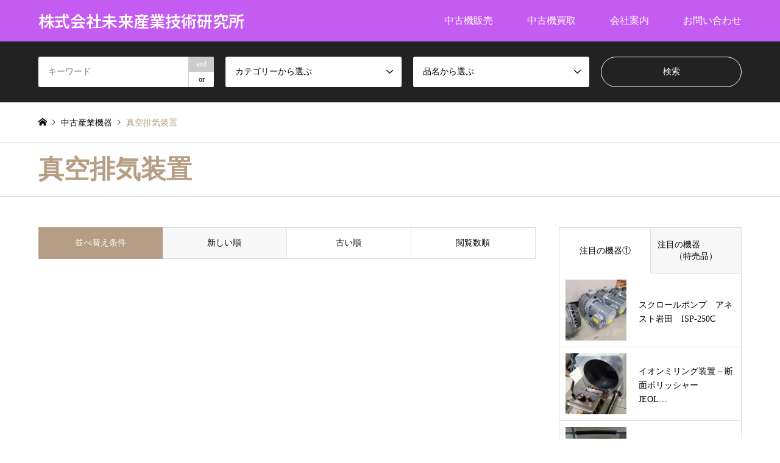

--- FILE ---
content_type: text/html; charset=UTF-8
request_url: https://miraisgk.com/category-3/%E7%9C%9F%E7%A9%BA%E6%8E%92%E6%B0%97%E8%A3%85%E7%BD%AE/
body_size: 22397
content:
<!DOCTYPE html>
<html dir="ltr" lang="ja" prefix="og: https://ogp.me/ns#">
<head>
<meta charset="UTF-8">
<!--[if IE]><meta http-equiv="X-UA-Compatible" content="IE=edge"><![endif]-->
<meta name="viewport" content="width=device-width">
<title>真空排気装置 - 株式会社未来産業技術研究所</title>
<meta name="description" content="">
<link rel="pingback" href="https://miraisgk.com/xmlrpc.php">
<link rel="shortcut icon" href="https://miraisgk.com/wp-content/uploads/2022/01/favicon32.ico">

		<!-- All in One SEO 4.9.3 - aioseo.com -->
	<meta name="robots" content="max-image-preview:large" />
	<meta name="google-site-verification" content="mbnjceJh-zPv-2v2NMm58XP_icNk9xAC2bZl6A4BQ7w" />
	<link rel="canonical" href="https://miraisgk.com/category-3/%e7%9c%9f%e7%a9%ba%e6%8e%92%e6%b0%97%e8%a3%85%e7%bd%ae/" />
	<meta name="generator" content="All in One SEO (AIOSEO) 4.9.3" />
		<script type="application/ld+json" class="aioseo-schema">
			{"@context":"https:\/\/schema.org","@graph":[{"@type":"BreadcrumbList","@id":"https:\/\/miraisgk.com\/category-3\/%E7%9C%9F%E7%A9%BA%E6%8E%92%E6%B0%97%E8%A3%85%E7%BD%AE\/#breadcrumblist","itemListElement":[{"@type":"ListItem","@id":"https:\/\/miraisgk.com#listItem","position":1,"name":"\u30db\u30fc\u30e0","item":"https:\/\/miraisgk.com","nextItem":{"@type":"ListItem","@id":"https:\/\/miraisgk.com\/category-3\/%e7%9c%9f%e7%a9%ba%e6%8e%92%e6%b0%97%e8%a3%85%e7%bd%ae\/#listItem","name":"\u771f\u7a7a\u6392\u6c17\u88c5\u7f6e"}},{"@type":"ListItem","@id":"https:\/\/miraisgk.com\/category-3\/%e7%9c%9f%e7%a9%ba%e6%8e%92%e6%b0%97%e8%a3%85%e7%bd%ae\/#listItem","position":2,"name":"\u771f\u7a7a\u6392\u6c17\u88c5\u7f6e","previousItem":{"@type":"ListItem","@id":"https:\/\/miraisgk.com#listItem","name":"\u30db\u30fc\u30e0"}}]},{"@type":"CollectionPage","@id":"https:\/\/miraisgk.com\/category-3\/%E7%9C%9F%E7%A9%BA%E6%8E%92%E6%B0%97%E8%A3%85%E7%BD%AE\/#collectionpage","url":"https:\/\/miraisgk.com\/category-3\/%E7%9C%9F%E7%A9%BA%E6%8E%92%E6%B0%97%E8%A3%85%E7%BD%AE\/","name":"\u771f\u7a7a\u6392\u6c17\u88c5\u7f6e - \u682a\u5f0f\u4f1a\u793e\u672a\u6765\u7523\u696d\u6280\u8853\u7814\u7a76\u6240","inLanguage":"ja","isPartOf":{"@id":"https:\/\/miraisgk.com\/#website"},"breadcrumb":{"@id":"https:\/\/miraisgk.com\/category-3\/%E7%9C%9F%E7%A9%BA%E6%8E%92%E6%B0%97%E8%A3%85%E7%BD%AE\/#breadcrumblist"}},{"@type":"Organization","@id":"https:\/\/miraisgk.com\/#organization","name":"\u682a\u5f0f\u4f1a\u793e\u672a\u6765\u7523\u696d\u6280\u8853\u7814\u7a76\u6240","url":"https:\/\/miraisgk.com\/","email":"mirai@miraisgk.com","telephone":"+81555233103","logo":{"@type":"ImageObject","url":"https:\/\/miraisgk.com\/wp-content\/uploads\/2022\/01\/favicon32-1.ico","@id":"https:\/\/miraisgk.com\/category-3\/%E7%9C%9F%E7%A9%BA%E6%8E%92%E6%B0%97%E8%A3%85%E7%BD%AE\/#organizationLogo","width":32,"height":32},"image":{"@id":"https:\/\/miraisgk.com\/category-3\/%E7%9C%9F%E7%A9%BA%E6%8E%92%E6%B0%97%E8%A3%85%E7%BD%AE\/#organizationLogo"}},{"@type":"WebSite","@id":"https:\/\/miraisgk.com\/#website","url":"https:\/\/miraisgk.com\/","name":"\uff08\u682a\uff09\u672a\u6765\u7523\u696d\u6280\u8853\u7814\u7a76\u6240","inLanguage":"ja","publisher":{"@id":"https:\/\/miraisgk.com\/#organization"}}]}
		</script>
		<!-- All in One SEO -->

<link rel='dns-prefetch' href='//webfonts.xserver.jp' />
<link rel="alternate" type="application/rss+xml" title="株式会社未来産業技術研究所 &raquo; フィード" href="https://miraisgk.com/feed/" />
<link rel="alternate" type="application/rss+xml" title="株式会社未来産業技術研究所 &raquo; コメントフィード" href="https://miraisgk.com/comments/feed/" />
<link rel="alternate" type="application/rss+xml" title="株式会社未来産業技術研究所 &raquo; 真空排気装置 品名 のフィード" href="https://miraisgk.com/category-3/%e7%9c%9f%e7%a9%ba%e6%8e%92%e6%b0%97%e8%a3%85%e7%bd%ae/feed/" />
<link rel="preconnect" href="https://fonts.googleapis.com">
<link rel="preconnect" href="https://fonts.gstatic.com" crossorigin>
<link href="https://fonts.googleapis.com/css2?family=Noto+Sans+JP:wght@400;600" rel="stylesheet">
<style id='wp-img-auto-sizes-contain-inline-css' type='text/css'>
img:is([sizes=auto i],[sizes^="auto," i]){contain-intrinsic-size:3000px 1500px}
/*# sourceURL=wp-img-auto-sizes-contain-inline-css */
</style>
<link rel='stylesheet' id='style-css' href='https://miraisgk.com/wp-content/themes/gensen_tcd050/style.css?ver=2.1.7' type='text/css' media='all' />
<style id='wp-block-library-inline-css' type='text/css'>
:root{--wp-block-synced-color:#7a00df;--wp-block-synced-color--rgb:122,0,223;--wp-bound-block-color:var(--wp-block-synced-color);--wp-editor-canvas-background:#ddd;--wp-admin-theme-color:#007cba;--wp-admin-theme-color--rgb:0,124,186;--wp-admin-theme-color-darker-10:#006ba1;--wp-admin-theme-color-darker-10--rgb:0,107,160.5;--wp-admin-theme-color-darker-20:#005a87;--wp-admin-theme-color-darker-20--rgb:0,90,135;--wp-admin-border-width-focus:2px}@media (min-resolution:192dpi){:root{--wp-admin-border-width-focus:1.5px}}.wp-element-button{cursor:pointer}:root .has-very-light-gray-background-color{background-color:#eee}:root .has-very-dark-gray-background-color{background-color:#313131}:root .has-very-light-gray-color{color:#eee}:root .has-very-dark-gray-color{color:#313131}:root .has-vivid-green-cyan-to-vivid-cyan-blue-gradient-background{background:linear-gradient(135deg,#00d084,#0693e3)}:root .has-purple-crush-gradient-background{background:linear-gradient(135deg,#34e2e4,#4721fb 50%,#ab1dfe)}:root .has-hazy-dawn-gradient-background{background:linear-gradient(135deg,#faaca8,#dad0ec)}:root .has-subdued-olive-gradient-background{background:linear-gradient(135deg,#fafae1,#67a671)}:root .has-atomic-cream-gradient-background{background:linear-gradient(135deg,#fdd79a,#004a59)}:root .has-nightshade-gradient-background{background:linear-gradient(135deg,#330968,#31cdcf)}:root .has-midnight-gradient-background{background:linear-gradient(135deg,#020381,#2874fc)}:root{--wp--preset--font-size--normal:16px;--wp--preset--font-size--huge:42px}.has-regular-font-size{font-size:1em}.has-larger-font-size{font-size:2.625em}.has-normal-font-size{font-size:var(--wp--preset--font-size--normal)}.has-huge-font-size{font-size:var(--wp--preset--font-size--huge)}.has-text-align-center{text-align:center}.has-text-align-left{text-align:left}.has-text-align-right{text-align:right}.has-fit-text{white-space:nowrap!important}#end-resizable-editor-section{display:none}.aligncenter{clear:both}.items-justified-left{justify-content:flex-start}.items-justified-center{justify-content:center}.items-justified-right{justify-content:flex-end}.items-justified-space-between{justify-content:space-between}.screen-reader-text{border:0;clip-path:inset(50%);height:1px;margin:-1px;overflow:hidden;padding:0;position:absolute;width:1px;word-wrap:normal!important}.screen-reader-text:focus{background-color:#ddd;clip-path:none;color:#444;display:block;font-size:1em;height:auto;left:5px;line-height:normal;padding:15px 23px 14px;text-decoration:none;top:5px;width:auto;z-index:100000}html :where(.has-border-color){border-style:solid}html :where([style*=border-top-color]){border-top-style:solid}html :where([style*=border-right-color]){border-right-style:solid}html :where([style*=border-bottom-color]){border-bottom-style:solid}html :where([style*=border-left-color]){border-left-style:solid}html :where([style*=border-width]){border-style:solid}html :where([style*=border-top-width]){border-top-style:solid}html :where([style*=border-right-width]){border-right-style:solid}html :where([style*=border-bottom-width]){border-bottom-style:solid}html :where([style*=border-left-width]){border-left-style:solid}html :where(img[class*=wp-image-]){height:auto;max-width:100%}:where(figure){margin:0 0 1em}html :where(.is-position-sticky){--wp-admin--admin-bar--position-offset:var(--wp-admin--admin-bar--height,0px)}@media screen and (max-width:600px){html :where(.is-position-sticky){--wp-admin--admin-bar--position-offset:0px}}

/*# sourceURL=wp-block-library-inline-css */
</style><style id='global-styles-inline-css' type='text/css'>
:root{--wp--preset--aspect-ratio--square: 1;--wp--preset--aspect-ratio--4-3: 4/3;--wp--preset--aspect-ratio--3-4: 3/4;--wp--preset--aspect-ratio--3-2: 3/2;--wp--preset--aspect-ratio--2-3: 2/3;--wp--preset--aspect-ratio--16-9: 16/9;--wp--preset--aspect-ratio--9-16: 9/16;--wp--preset--color--black: #000000;--wp--preset--color--cyan-bluish-gray: #abb8c3;--wp--preset--color--white: #ffffff;--wp--preset--color--pale-pink: #f78da7;--wp--preset--color--vivid-red: #cf2e2e;--wp--preset--color--luminous-vivid-orange: #ff6900;--wp--preset--color--luminous-vivid-amber: #fcb900;--wp--preset--color--light-green-cyan: #7bdcb5;--wp--preset--color--vivid-green-cyan: #00d084;--wp--preset--color--pale-cyan-blue: #8ed1fc;--wp--preset--color--vivid-cyan-blue: #0693e3;--wp--preset--color--vivid-purple: #9b51e0;--wp--preset--gradient--vivid-cyan-blue-to-vivid-purple: linear-gradient(135deg,rgb(6,147,227) 0%,rgb(155,81,224) 100%);--wp--preset--gradient--light-green-cyan-to-vivid-green-cyan: linear-gradient(135deg,rgb(122,220,180) 0%,rgb(0,208,130) 100%);--wp--preset--gradient--luminous-vivid-amber-to-luminous-vivid-orange: linear-gradient(135deg,rgb(252,185,0) 0%,rgb(255,105,0) 100%);--wp--preset--gradient--luminous-vivid-orange-to-vivid-red: linear-gradient(135deg,rgb(255,105,0) 0%,rgb(207,46,46) 100%);--wp--preset--gradient--very-light-gray-to-cyan-bluish-gray: linear-gradient(135deg,rgb(238,238,238) 0%,rgb(169,184,195) 100%);--wp--preset--gradient--cool-to-warm-spectrum: linear-gradient(135deg,rgb(74,234,220) 0%,rgb(151,120,209) 20%,rgb(207,42,186) 40%,rgb(238,44,130) 60%,rgb(251,105,98) 80%,rgb(254,248,76) 100%);--wp--preset--gradient--blush-light-purple: linear-gradient(135deg,rgb(255,206,236) 0%,rgb(152,150,240) 100%);--wp--preset--gradient--blush-bordeaux: linear-gradient(135deg,rgb(254,205,165) 0%,rgb(254,45,45) 50%,rgb(107,0,62) 100%);--wp--preset--gradient--luminous-dusk: linear-gradient(135deg,rgb(255,203,112) 0%,rgb(199,81,192) 50%,rgb(65,88,208) 100%);--wp--preset--gradient--pale-ocean: linear-gradient(135deg,rgb(255,245,203) 0%,rgb(182,227,212) 50%,rgb(51,167,181) 100%);--wp--preset--gradient--electric-grass: linear-gradient(135deg,rgb(202,248,128) 0%,rgb(113,206,126) 100%);--wp--preset--gradient--midnight: linear-gradient(135deg,rgb(2,3,129) 0%,rgb(40,116,252) 100%);--wp--preset--font-size--small: 13px;--wp--preset--font-size--medium: 20px;--wp--preset--font-size--large: 36px;--wp--preset--font-size--x-large: 42px;--wp--preset--spacing--20: 0.44rem;--wp--preset--spacing--30: 0.67rem;--wp--preset--spacing--40: 1rem;--wp--preset--spacing--50: 1.5rem;--wp--preset--spacing--60: 2.25rem;--wp--preset--spacing--70: 3.38rem;--wp--preset--spacing--80: 5.06rem;--wp--preset--shadow--natural: 6px 6px 9px rgba(0, 0, 0, 0.2);--wp--preset--shadow--deep: 12px 12px 50px rgba(0, 0, 0, 0.4);--wp--preset--shadow--sharp: 6px 6px 0px rgba(0, 0, 0, 0.2);--wp--preset--shadow--outlined: 6px 6px 0px -3px rgb(255, 255, 255), 6px 6px rgb(0, 0, 0);--wp--preset--shadow--crisp: 6px 6px 0px rgb(0, 0, 0);}:where(.is-layout-flex){gap: 0.5em;}:where(.is-layout-grid){gap: 0.5em;}body .is-layout-flex{display: flex;}.is-layout-flex{flex-wrap: wrap;align-items: center;}.is-layout-flex > :is(*, div){margin: 0;}body .is-layout-grid{display: grid;}.is-layout-grid > :is(*, div){margin: 0;}:where(.wp-block-columns.is-layout-flex){gap: 2em;}:where(.wp-block-columns.is-layout-grid){gap: 2em;}:where(.wp-block-post-template.is-layout-flex){gap: 1.25em;}:where(.wp-block-post-template.is-layout-grid){gap: 1.25em;}.has-black-color{color: var(--wp--preset--color--black) !important;}.has-cyan-bluish-gray-color{color: var(--wp--preset--color--cyan-bluish-gray) !important;}.has-white-color{color: var(--wp--preset--color--white) !important;}.has-pale-pink-color{color: var(--wp--preset--color--pale-pink) !important;}.has-vivid-red-color{color: var(--wp--preset--color--vivid-red) !important;}.has-luminous-vivid-orange-color{color: var(--wp--preset--color--luminous-vivid-orange) !important;}.has-luminous-vivid-amber-color{color: var(--wp--preset--color--luminous-vivid-amber) !important;}.has-light-green-cyan-color{color: var(--wp--preset--color--light-green-cyan) !important;}.has-vivid-green-cyan-color{color: var(--wp--preset--color--vivid-green-cyan) !important;}.has-pale-cyan-blue-color{color: var(--wp--preset--color--pale-cyan-blue) !important;}.has-vivid-cyan-blue-color{color: var(--wp--preset--color--vivid-cyan-blue) !important;}.has-vivid-purple-color{color: var(--wp--preset--color--vivid-purple) !important;}.has-black-background-color{background-color: var(--wp--preset--color--black) !important;}.has-cyan-bluish-gray-background-color{background-color: var(--wp--preset--color--cyan-bluish-gray) !important;}.has-white-background-color{background-color: var(--wp--preset--color--white) !important;}.has-pale-pink-background-color{background-color: var(--wp--preset--color--pale-pink) !important;}.has-vivid-red-background-color{background-color: var(--wp--preset--color--vivid-red) !important;}.has-luminous-vivid-orange-background-color{background-color: var(--wp--preset--color--luminous-vivid-orange) !important;}.has-luminous-vivid-amber-background-color{background-color: var(--wp--preset--color--luminous-vivid-amber) !important;}.has-light-green-cyan-background-color{background-color: var(--wp--preset--color--light-green-cyan) !important;}.has-vivid-green-cyan-background-color{background-color: var(--wp--preset--color--vivid-green-cyan) !important;}.has-pale-cyan-blue-background-color{background-color: var(--wp--preset--color--pale-cyan-blue) !important;}.has-vivid-cyan-blue-background-color{background-color: var(--wp--preset--color--vivid-cyan-blue) !important;}.has-vivid-purple-background-color{background-color: var(--wp--preset--color--vivid-purple) !important;}.has-black-border-color{border-color: var(--wp--preset--color--black) !important;}.has-cyan-bluish-gray-border-color{border-color: var(--wp--preset--color--cyan-bluish-gray) !important;}.has-white-border-color{border-color: var(--wp--preset--color--white) !important;}.has-pale-pink-border-color{border-color: var(--wp--preset--color--pale-pink) !important;}.has-vivid-red-border-color{border-color: var(--wp--preset--color--vivid-red) !important;}.has-luminous-vivid-orange-border-color{border-color: var(--wp--preset--color--luminous-vivid-orange) !important;}.has-luminous-vivid-amber-border-color{border-color: var(--wp--preset--color--luminous-vivid-amber) !important;}.has-light-green-cyan-border-color{border-color: var(--wp--preset--color--light-green-cyan) !important;}.has-vivid-green-cyan-border-color{border-color: var(--wp--preset--color--vivid-green-cyan) !important;}.has-pale-cyan-blue-border-color{border-color: var(--wp--preset--color--pale-cyan-blue) !important;}.has-vivid-cyan-blue-border-color{border-color: var(--wp--preset--color--vivid-cyan-blue) !important;}.has-vivid-purple-border-color{border-color: var(--wp--preset--color--vivid-purple) !important;}.has-vivid-cyan-blue-to-vivid-purple-gradient-background{background: var(--wp--preset--gradient--vivid-cyan-blue-to-vivid-purple) !important;}.has-light-green-cyan-to-vivid-green-cyan-gradient-background{background: var(--wp--preset--gradient--light-green-cyan-to-vivid-green-cyan) !important;}.has-luminous-vivid-amber-to-luminous-vivid-orange-gradient-background{background: var(--wp--preset--gradient--luminous-vivid-amber-to-luminous-vivid-orange) !important;}.has-luminous-vivid-orange-to-vivid-red-gradient-background{background: var(--wp--preset--gradient--luminous-vivid-orange-to-vivid-red) !important;}.has-very-light-gray-to-cyan-bluish-gray-gradient-background{background: var(--wp--preset--gradient--very-light-gray-to-cyan-bluish-gray) !important;}.has-cool-to-warm-spectrum-gradient-background{background: var(--wp--preset--gradient--cool-to-warm-spectrum) !important;}.has-blush-light-purple-gradient-background{background: var(--wp--preset--gradient--blush-light-purple) !important;}.has-blush-bordeaux-gradient-background{background: var(--wp--preset--gradient--blush-bordeaux) !important;}.has-luminous-dusk-gradient-background{background: var(--wp--preset--gradient--luminous-dusk) !important;}.has-pale-ocean-gradient-background{background: var(--wp--preset--gradient--pale-ocean) !important;}.has-electric-grass-gradient-background{background: var(--wp--preset--gradient--electric-grass) !important;}.has-midnight-gradient-background{background: var(--wp--preset--gradient--midnight) !important;}.has-small-font-size{font-size: var(--wp--preset--font-size--small) !important;}.has-medium-font-size{font-size: var(--wp--preset--font-size--medium) !important;}.has-large-font-size{font-size: var(--wp--preset--font-size--large) !important;}.has-x-large-font-size{font-size: var(--wp--preset--font-size--x-large) !important;}
/*# sourceURL=global-styles-inline-css */
</style>

<style id='classic-theme-styles-inline-css' type='text/css'>
/*! This file is auto-generated */
.wp-block-button__link{color:#fff;background-color:#32373c;border-radius:9999px;box-shadow:none;text-decoration:none;padding:calc(.667em + 2px) calc(1.333em + 2px);font-size:1.125em}.wp-block-file__button{background:#32373c;color:#fff;text-decoration:none}
/*# sourceURL=/wp-includes/css/classic-themes.min.css */
</style>
<link rel='stylesheet' id='foogallery-core-css' href='https://miraisgk.com/wp-content/plugins/foogallery/assets/css/foogallery.5a41457e.min.css?ver=3.1.6' type='text/css' media='all' />
<link rel='stylesheet' id='foobox-free-min-css' href='https://miraisgk.com/wp-content/plugins/foobox-image-lightbox/free/css/foobox.free.min.css?ver=2.7.41' type='text/css' media='all' />
<link rel='stylesheet' id='tcd-maps-css' href='https://miraisgk.com/wp-content/plugins/tcd-google-maps/admin.css?ver=6.9' type='text/css' media='all' />
<link rel='stylesheet' id='tablepress-default-css' href='https://miraisgk.com/wp-content/plugins/tablepress/css/build/default.css?ver=3.2.6' type='text/css' media='all' />
<style>:root {
  --tcd-font-type1: Arial,"Hiragino Sans","Yu Gothic Medium","Meiryo",sans-serif;
  --tcd-font-type2: "Times New Roman",Times,"Yu Mincho","游明朝","游明朝体","Hiragino Mincho Pro",serif;
  --tcd-font-type3: Palatino,"Yu Kyokasho","游教科書体","UD デジタル 教科書体 N","游明朝","游明朝体","Hiragino Mincho Pro","Meiryo",serif;
  --tcd-font-type-logo: "Noto Sans JP",sans-serif;
}</style>
<script type="text/javascript" src="https://miraisgk.com/wp-includes/js/jquery/jquery.min.js?ver=3.7.1" id="jquery-core-js"></script>
<script type="text/javascript" src="https://miraisgk.com/wp-includes/js/jquery/jquery-migrate.min.js?ver=3.4.1" id="jquery-migrate-js"></script>
<script type="text/javascript" src="//webfonts.xserver.jp/js/xserverv3.js?fadein=0&amp;ver=2.0.9" id="typesquare_std-js"></script>
<script type="text/javascript" id="foobox-free-min-js-before">
/* <![CDATA[ */
/* Run FooBox FREE (v2.7.41) */
var FOOBOX = window.FOOBOX = {
	ready: true,
	disableOthers: false,
	o: {wordpress: { enabled: true }, countMessage:'image %index of %total', captions: { dataTitle: ["captionTitle","title"], dataDesc: ["captionDesc","description"] }, rel: '', excludes:'.fbx-link,.nofoobox,.nolightbox,a[href*="pinterest.com/pin/create/button/"]', affiliate : { enabled: false }},
	selectors: [
		".foogallery-container.foogallery-lightbox-foobox", ".foogallery-container.foogallery-lightbox-foobox-free", ".gallery", ".wp-block-gallery", ".wp-caption", ".wp-block-image", "a:has(img[class*=wp-image-])", ".post a:has(img[class*=wp-image-])", ".foobox"
	],
	pre: function( $ ){
		// Custom JavaScript (Pre)
		
	},
	post: function( $ ){
		// Custom JavaScript (Post)
		
		// Custom Captions Code
		
	},
	custom: function( $ ){
		// Custom Extra JS
		
	}
};
//# sourceURL=foobox-free-min-js-before
/* ]]> */
</script>
<script type="text/javascript" src="https://miraisgk.com/wp-content/plugins/foobox-image-lightbox/free/js/foobox.free.min.js?ver=2.7.41" id="foobox-free-min-js"></script>
<link rel="https://api.w.org/" href="https://miraisgk.com/wp-json/" /><link rel="alternate" title="JSON" type="application/json" href="https://miraisgk.com/wp-json/wp/v2/category-3/769" /><link rel="stylesheet" href="https://miraisgk.com/wp-content/themes/gensen_tcd050/css/design-plus.css?ver=2.1.7">
<link rel="stylesheet" href="https://miraisgk.com/wp-content/themes/gensen_tcd050/css/sns-botton.css?ver=2.1.7">
<link rel="stylesheet" href="https://miraisgk.com/wp-content/themes/gensen_tcd050/css/responsive.css?ver=2.1.7">
<link rel="stylesheet" href="https://miraisgk.com/wp-content/themes/gensen_tcd050/css/footer-bar.css?ver=2.1.7">

<script src="https://miraisgk.com/wp-content/themes/gensen_tcd050/js/jquery.easing.1.3.js?ver=2.1.7"></script>
<script src="https://miraisgk.com/wp-content/themes/gensen_tcd050/js/jquery.textOverflowEllipsis.js?ver=2.1.7"></script>
<script src="https://miraisgk.com/wp-content/themes/gensen_tcd050/js/jscript.js?ver=2.1.7"></script>
<script src="https://miraisgk.com/wp-content/themes/gensen_tcd050/js/comment.js?ver=2.1.7"></script>
<script src="https://miraisgk.com/wp-content/themes/gensen_tcd050/js/header_fix.js?ver=2.1.7"></script>
<script src="https://miraisgk.com/wp-content/themes/gensen_tcd050/js/jquery.chosen.min.js?ver=2.1.7"></script>
<link rel="stylesheet" href="https://miraisgk.com/wp-content/themes/gensen_tcd050/css/jquery.chosen.css?ver=2.1.7">

<style type="text/css">
body, input, textarea, select { font-family: var(--tcd-font-type2); }
.rich_font { font-family: var(--tcd-font-type2);  }
.rich_font_logo { font-family: var(--tcd-font-type-logo); font-weight: bold !important;}

#header_logo #logo_text .logo { font-size:26px; }
#header_logo_fix #logo_text_fixed .logo { font-size:26px; }
#footer_logo .logo_text { font-size:24px; }
#post_title { font-size:26px; }
.post_content { font-size:14px; }
#archive_headline { font-size:42px; }
#archive_desc { font-size:14px; }
  
@media screen and (max-width:1024px) {
  #header_logo #logo_text .logo { font-size:20px; }
  #header_logo_fix #logo_text_fixed .logo { font-size:20px; }
  #footer_logo .logo_text { font-size:14px; }
  #post_title { font-size:16px; }
  .post_content { font-size:12px; }
  #archive_headline { font-size:20px; }
  #archive_desc { font-size:14px; }
}


#site_wrap { display:none; }
#site_loader_overlay {
  background: #fff;
  opacity: 1;
  position: fixed;
  top: 0px;
  left: 0px;
  width: 100%;
  height: 100%;
  width: 100vw;
  height: 100vh;
  z-index: 99999;
}

/* type1 */
#site_loader_animation {
  margin: -25.5px 0 0 -25.5px;
  width: 48px;
  height: 48px;
  font-size: 10px;
  text-indent: -9999em;
  position: fixed;
  top: 50%;
  left: 50%;
  border: 3px solid rgba(182,158,132,0.2);
  border-top-color: #b69e84;
  border-radius: 50%;
  -webkit-animation: loading-circle 1.1s infinite linear;
  animation: loading-circle 1.1s infinite linear;
}
@-webkit-keyframes loading-circle {
  0% { -webkit-transform: rotate(0deg); transform: rotate(0deg); }
  100% { -webkit-transform: rotate(360deg); transform: rotate(360deg); }
}
@keyframes loading-circle {
  0% { -webkit-transform: rotate(0deg); transform: rotate(0deg); }
  100% { -webkit-transform: rotate(360deg); transform: rotate(360deg);
  }
}


.image {
-webkit-backface-visibility: hidden;
backface-visibility: hidden;
-webkit-transition-property: background;
-webkit-transition-duration: .75s;
-moz-transition-property: background;
-moz-transition-duration: .75s;
-ms-transition-property: background;
-ms-transition-duration: .75s;
-o-transition-property: background;
-o-transition-duration: .75s;
transition-property: background;
transition-duration: .75s;
}
.image img {
-webkit-backface-visibility: hidden;
backface-visibility: hidden;
-webkit-transition-property: opacity;
-webkit-transition-duration: .5s;
-moz-transition-property: opacity;
-moz-transition-duration: .5s;
-ms-transition-property: opacity;
-ms-transition-duration: .5s;
-o-transition-property: opacity;
-o-transition-duration: .5s;
transition-property: opacity;
transition-duration: .5s;
opacity: 1;
}
.image:hover, a:hover .image {
background: #b69e84;
-webkit-transition-duration: .25s;
-moz-transition-duration: .25s;
-ms-transition-duration: .25s;
-o-transition-duration: .25s;
transition-duration: .25s;
}
.image:hover img, a:hover .image img {
opacity: 0.5;
}

.archive_filter .button input:hover, .archive_sort dt,#post_pagination p, #post_pagination a:hover, #return_top a, .c-pw__btn,
#comment_header ul li a:hover, #comment_header ul li.comment_switch_active a, #comment_header #comment_closed p,
#introduce_slider .slick-dots li button:hover, #introduce_slider .slick-dots li.slick-active button
{ background-color:#b69e84; }

#comment_header ul li.comment_switch_active a, #comment_header #comment_closed p, #guest_info input:focus, #comment_textarea textarea:focus
{ border-color:#b69e84; }

#comment_header ul li.comment_switch_active a:after, #comment_header #comment_closed p:after
{ border-color:#b69e84 transparent transparent transparent; }

.header_search_inputs .chosen-results li[data-option-array-index="0"]
{ background-color:#b69e84 !important; border-color:#b69e84; }

a:hover, #bread_crumb li a:hover, #bread_crumb li.home a:hover:before, #bread_crumb li.last,
#archive_headline, .archive_header .headline, .archive_filter_headline, #related_post .headline,
#introduce_header .headline, .introduce_list_col .info .title, .introduce_archive_banner_link a:hover,
#recent_news .headline, #recent_news li a:hover, #comment_headline,
.side_headline,.widget_block .wp-block-heading, ul.banner_list li a:hover .caption, .footer_headline, .footer_widget a:hover,
#index_news .entry-date, #recent_news .show_date li .date, .cb_content-carousel a:hover .image .title,#index_news_mobile .entry-date
{ color:#b69e84; }

.cb_content-blog_list .archive_link a{ background-color:#b69e84; }
#index_news_mobile .archive_link a:hover, .cb_content-blog_list .archive_link a:hover, #load_post a:hover, #submit_comment:hover, .c-pw__btn:hover,.widget_tag_cloud .tagcloud a:hover
{ background-color:#92785f; }

#header_search select:focus, .header_search_inputs .chosen-with-drop .chosen-single span, #footer_contents a:hover, #footer_nav a:hover, #footer_social_link li:hover:before,
#header_slider .slick-arrow:hover, .cb_content-carousel .slick-arrow:hover
{ color:#92785f; }

#footer_social_link li.youtube:hover:before, #footer_social_link li.note:hover:before{ background-color:#92785f; }

.post_content a, .custom-html-widget a { color:#b69e84; }

#header_search, #index_header_search { background-color:#222222; }

#footer_nav { background-color:#ffffff; }
#footer_contents { background-color:#222222; }

#header_search_submit { background-color:rgba(0,0,0,0); }
#header_search_submit:hover { background-color:rgba(146,120,95,1.0); }
.cat-category { background-color:#999999 !important; }
.cat-category-2 { background-color:#dd3333 !important; }
.cat-category-3 { background-color:#ddbf8d !important; }
.cat-category2 { background-color:#000000 !important; }
.cat-category3 { background-color:#49240d !important; }

@media only screen and (min-width:1025px) {
  #global_menu ul ul a { background-color:#b69e84; }
  #global_menu ul ul a:hover, #global_menu ul ul .current-menu-item > a { background-color:#92785f; }
  #header_top { background-color:#c55cf2; }
  .has_header_content #header_top { background-color:rgba(197,92,242,0.7); }
  .fix_top.header_fix #header_top { background-color:rgba(158,95,252,0.7); }
  #header_logo a, #global_menu > ul > li > a { color:#ffffff; }
  #header_logo_fix a, .fix_top.header_fix #global_menu > ul > li > a { color:#ffffff; }
  .has_header_content #index_header_search { background-color:rgba(34,34,34,0.6); }
}
@media screen and (max-width:1024px) {
  #global_menu { background-color:#b69e84; }
  #global_menu a:hover, #global_menu .current-menu-item > a { background-color:#92785f; }
  #header_top { background-color:#c55cf2; }
  #header_top a, #header_top a:before { color:#ffffff !important; }
  .mobile_fix_top.header_fix #header_top, .mobile_fix_top.header_fix #header.active #header_top { background-color:rgba(158,95,252,0.7); }
  .mobile_fix_top.header_fix #header_top a, .mobile_fix_top.header_fix #header_top a:before { color:#ffffff !important; }
  .archive_sort dt { color:#b69e84; }
  .post-type-archive-news #recent_news .show_date li .date { color:#b69e84; }
}


/*紹介コンテンツ*/
.cb_content-introduce #introduce_list {
    margin: 15px 0 0 0;
}

/*カテゴリーリスト*/
.cb_content-category_list ul {
    margin: 15px 0 0 0;
}

/*紹介コンテンツ*/
.cb_content-introduce .cb_headline, .cb_content-introduce .cb_desc {
    text-align: left;
}

/*カテゴリーリスト*/
.cb_content-category_list .cb_headline, .cb_content-category_list .cb_desc {
    text-align: left;
}

/*ニュースティッカーとコンテンツビルダーの間のスペースを調整したい場合*/
.home-default #main_col {
margin-top: 0px;
}

/*日付*/
time.entry-date.updated {
font-size: 17px !important;
color: #ff7f50 !important;
}

/*記事タイトル　PC*/
.newsticker-item a {
font-size: 17px;
color: #dc143c;
font-weight:bolder;
}

/*記事タイトル　スマホ*/
#index_news_mobile ol li a {
color: #dc143c;
}

/*お知らせアーカイブページボタン*/
#index_news .archive_link a {
font-size: 13px;
color: 800080;
}


</style>

<script src="https://miraisgk.com/wp-content/themes/gensen_tcd050/js/imagesloaded.pkgd.min.js?ver=2.1.7"></script>
		<style type="text/css" id="wp-custom-css">
			/* ---- WordPress 5.7 reset ---- */

p:empty:before{
 content: none !important;
}

/* ---- Toppage Slider ---- */

#cb_2.cb_content-category_list ul li .info {
  font-size: 70%;
}
.cb_content-category_list ul li .info h3 {
  font-size: 140%;
}		</style>
		<META http-equiv="Content-Type" content="text/html; charset=Shift_JIS">
<META name="keywords" content="中古,産業機器,ターボ分子ポンプ,スパッタ装置,環境試験機,真空蒸着機,イオンコーター,イオンミリング,産業ロボット,分析装置">
<META name="robots" content="index,follow">
<meta name="google-site-verification" content="wkkzUML7RR0o6ZmAmmq5_CepnhX6nGsukiQfMhIN98E" />
</head>
<body id="body" class="archive tax-category-3 term-769 wp-embed-responsive wp-theme-gensen_tcd050 fix_top">

<div id="site_loader_overlay">
 <div id="site_loader_animation">
 </div>
</div>

 <div id="header">
  <div id="header_top">
   <div class="inner clearfix">
    <div id="header_logo">
     <div id="logo_text">
 <div class="logo"><a href="https://miraisgk.com/"><span class="rich_font_logo">株式会社未来産業技術研究所</span></a></div></div>
    </div>
    <div id="header_logo_fix">
     <div id="logo_text_fixed">
 <p class="logo rich_font_logo"><a href="https://miraisgk.com/" title="株式会社未来産業技術研究所">株式会社未来産業技術研究所</a></p>
</div>
    </div>
    <a href="#" class="search_button"><span>検索</span></a>
    <a href="#" class="menu_button"><span>menu</span></a>
    <div id="global_menu">
     <ul id="menu-%e3%83%a1%e3%82%a4%e3%83%b3%e3%83%a1%e3%83%8b%e3%83%a5%e3%83%bc" class="menu"><li id="menu-item-267" class="menu-item menu-item-type-post_type menu-item-object-page menu-item-has-children menu-item-267"><a href="https://miraisgk.com/toppage/usedsell/">中古機販売</a>
<ul class="sub-menu">
	<li id="menu-item-2516" class="menu-item menu-item-type-taxonomy menu-item-object-category menu-item-2516"><a href="https://miraisgk.com/category/robot/">産業ロボット</a></li>
	<li id="menu-item-566" class="menu-item menu-item-type-taxonomy menu-item-object-category menu-item-566"><a href="https://miraisgk.com/category/semiconductor/">半導体製造装置</a></li>
	<li id="menu-item-563" class="menu-item menu-item-type-taxonomy menu-item-object-category menu-item-563"><a href="https://miraisgk.com/category/vacuumdevice/">真空装置</a></li>
	<li id="menu-item-562" class="menu-item menu-item-type-taxonomy menu-item-object-category menu-item-562"><a href="https://miraisgk.com/category/vacuumpump/">真空ポンプ</a></li>
	<li id="menu-item-564" class="menu-item menu-item-type-taxonomy menu-item-object-category menu-item-564"><a href="https://miraisgk.com/category/vacuumparts/">真空コンポーネント</a></li>
	<li id="menu-item-560" class="menu-item menu-item-type-taxonomy menu-item-object-category menu-item-560"><a href="https://miraisgk.com/category/physichemdev/">理化学機器・光学機器</a></li>
	<li id="menu-item-559" class="menu-item menu-item-type-taxonomy menu-item-object-category menu-item-559"><a href="https://miraisgk.com/category/analyticaleqip/">検査機・分析機器</a></li>
	<li id="menu-item-561" class="menu-item menu-item-type-taxonomy menu-item-object-category menu-item-561"><a href="https://miraisgk.com/category/oven/">環境試験機・乾燥機オーブン</a></li>
	<li id="menu-item-557" class="menu-item menu-item-type-taxonomy menu-item-object-category menu-item-557"><a href="https://miraisgk.com/category/clean/">クリーン環境機器</a></li>
	<li id="menu-item-558" class="menu-item menu-item-type-taxonomy menu-item-object-category menu-item-558"><a href="https://miraisgk.com/category/utility/">ユーティリティ設備</a></li>
	<li id="menu-item-567" class="menu-item menu-item-type-taxonomy menu-item-object-category menu-item-567"><a href="https://miraisgk.com/category/electricmeasure/">電気計測器・電気部品</a></li>
	<li id="menu-item-565" class="menu-item menu-item-type-taxonomy menu-item-object-category menu-item-565"><a href="https://miraisgk.com/category/purewaterwashing/">純水製造装置・洗浄機</a></li>
	<li id="menu-item-556" class="menu-item menu-item-type-taxonomy menu-item-object-category menu-item-556"><a href="https://miraisgk.com/category/industrialmachinery/">その他の産業機械</a></li>
</ul>
</li>
<li id="menu-item-266" class="menu-item menu-item-type-post_type menu-item-object-page menu-item-266"><a href="https://miraisgk.com/toppage/usedbuy/">中古機買取</a></li>
<li id="menu-item-264" class="menu-item menu-item-type-post_type menu-item-object-page menu-item-has-children menu-item-264"><a href="https://miraisgk.com/toppage/companyinfo/">会社案内</a>
<ul class="sub-menu">
	<li id="menu-item-1098" class="menu-item menu-item-type-post_type menu-item-object-page menu-item-1098"><a href="https://miraisgk.com/toppage/companyinfo/profile/">会社概要</a></li>
	<li id="menu-item-1204" class="menu-item menu-item-type-post_type menu-item-object-page menu-item-1204"><a href="https://miraisgk.com/toppage/companyinfo/access/">アクセス</a></li>
	<li id="menu-item-3880" class="menu-item menu-item-type-post_type menu-item-object-page menu-item-3880"><a href="https://miraisgk.com/robot/">産業ロボット事業</a></li>
	<li id="menu-item-268" class="menu-item menu-item-type-custom menu-item-object-custom menu-item-268"><a href="https://product-i.net/">中古産業機器事業「プロダクトアイ」</a></li>
	<li id="menu-item-8849" class="menu-item menu-item-type-post_type menu-item-object-page menu-item-8849"><a href="https://miraisgk.com/basic-sales-contract/">売買契約約款</a></li>
	<li id="menu-item-4077" class="menu-item menu-item-type-post_type menu-item-object-page menu-item-privacy-policy menu-item-4077"><a rel="privacy-policy" href="https://miraisgk.com/privacy/">プライバシーポリシー</a></li>
</ul>
</li>
<li id="menu-item-821" class="menu-item menu-item-type-post_type menu-item-object-page menu-item-821"><a href="https://miraisgk.com/toppage/inquiry/">お問い合わせ</a></li>
</ul>    </div>
   </div>
  </div>
  <div id="header_search">
   <div class="inner">
    <form action="https://miraisgk.com/blogall/" method="get" class="columns-4">
     <div class="header_search_inputs header_search_keywords">
      <input type="text" id="header_search_keywords" name="search_keywords" placeholder="キーワード" value="" />
      <input type="hidden" name="search_keywords_operator" value="and" />
      <ul class="search_keywords_operator">
       <li class="active">and</li>
       <li>or</li>
      </ul>
     </div>
     <div class="header_search_inputs">
<select  name='search_cat1' id='header_search_cat1' class=''>
	<option value='0' selected='selected'>カテゴリーから選ぶ</option>
	<option class="level-0" value="379">産業ロボット</option>
	<option class="level-0" value="16">半導体製造装置</option>
	<option class="level-0" value="4">真空装置</option>
	<option class="level-0" value="18">真空ポンプ</option>
	<option class="level-0" value="17">真空コンポーネント</option>
	<option class="level-0" value="1">環境試験機・乾燥機オーブン</option>
	<option class="level-0" value="19">理化学機器・光学機器</option>
	<option class="level-0" value="20">検査機・分析機器</option>
	<option class="level-0" value="15">クリーン環境機器</option>
	<option class="level-0" value="5">ユーティリティ設備</option>
	<option class="level-0" value="22">電気計測器・電気部品</option>
	<option class="level-0" value="21">純水製造装置・洗浄機</option>
	<option class="level-0" value="24">その他の産業機械</option>
</select>
     </div>
     <div class="header_search_inputs">
<select  name='search_cat2' id='header_search_cat2' class=''>
	<option value='0' selected='selected'>品名から選ぶ</option>
	<option class="level-0" value="293">ロータリーポンプ</option>
	<option class="level-0" value="294">ターボ分子ポンプ</option>
	<option class="level-0" value="295">油拡散ポンプ</option>
	<option class="level-0" value="296">クライオポンプ</option>
	<option class="level-0" value="297">ドライポンプ</option>
	<option class="level-0" value="298">メカニカルブースターポンプ</option>
	<option class="level-0" value="299">スクロールポンプ</option>
	<option class="level-0" value="306">スパッタ装置</option>
	<option class="level-0" value="307">イオンクリーナー</option>
	<option class="level-0" value="308">スピンコーター</option>
	<option class="level-0" value="309">ワイヤーボンダ―</option>
	<option class="level-0" value="310">エリプソメーター</option>
	<option class="level-0" value="311">マスクアライナー</option>
	<option class="level-0" value="312">露光装置</option>
	<option class="level-0" value="313">フィリップチップボンダー</option>
	<option class="level-0" value="314">半導体ウェハー</option>
	<option class="level-0" value="315">顕微鏡</option>
	<option class="level-0" value="316">ディスペンサー</option>
	<option class="level-0" value="317">ボンダー</option>
	<option class="level-0" value="318">スクリーン印刷機</option>
	<option class="level-0" value="319">表面実装機</option>
	<option class="level-0" value="320">半導体レーザー</option>
	<option class="level-0" value="321">Ｘ線分析装置</option>
	<option class="level-0" value="322">ゲートバルブ</option>
	<option class="level-0" value="323">真空部品</option>
	<option class="level-0" value="324">イオンゲージ</option>
	<option class="level-0" value="325">真空計</option>
	<option class="level-0" value="326">RF電源</option>
	<option class="level-0" value="327">プラズマ電源</option>
	<option class="level-0" value="328">マッチングボックス</option>
	<option class="level-0" value="329">EB電源</option>
	<option class="level-0" value="330">電子銃電源</option>
	<option class="level-0" value="331">膜厚コントローラー</option>
	<option class="level-0" value="332">ヘリウムコンプレッサー</option>
	<option class="level-0" value="333">クライオコンプレッサー</option>
	<option class="level-0" value="334">クイックコーター</option>
	<option class="level-0" value="335">エッチング装置</option>
	<option class="level-0" value="336">真空蒸着</option>
	<option class="level-0" value="337">ヘリウムリークディテクター</option>
	<option class="level-0" value="338">保護膜コーティング</option>
	<option class="level-0" value="339">真空デシケーター</option>
	<option class="level-0" value="340">カーボンコーター</option>
	<option class="level-0" value="341">プラズマCVD装置</option>
	<option class="level-0" value="342">クリーンベンチ</option>
	<option class="level-0" value="343">パーティクルカウンター</option>
	<option class="level-0" value="344">へパフィルター</option>
	<option class="level-0" value="345">FFU</option>
	<option class="level-0" value="346">イオナイザー</option>
	<option class="level-0" value="347">エアーサンプラー</option>
	<option class="level-0" value="348">クリーンユニット</option>
	<option class="level-0" value="349">クリーンブース</option>
	<option class="level-0" value="350">安全キャビネット</option>
	<option class="level-0" value="351">ドラフトチャンバー</option>
	<option class="level-0" value="352">真空オーブン</option>
	<option class="level-0" value="353">恒温槽オーブン</option>
	<option class="level-0" value="354">恒温恒湿槽</option>
	<option class="level-0" value="355">インキュベーター</option>
	<option class="level-0" value="356">冷熱衝撃試験機</option>
	<option class="level-0" value="357">プレッシャークッカー</option>
	<option class="level-0" value="358">超音波洗浄機</option>
	<option class="level-0" value="359">純水装置</option>
	<option class="level-0" value="360">ピペット洗浄機</option>
	<option class="level-0" value="361">樹脂材料タンク</option>
	<option class="level-0" value="362">マスフローコントローラー</option>
	<option class="level-0" value="363">チラー</option>
	<option class="level-0" value="364">冷却水循環装置</option>
	<option class="level-0" value="365">サーボモーター</option>
	<option class="level-0" value="366">産業ロボット</option>
	<option class="level-0" value="367">パーツフィーダー</option>
	<option class="level-0" value="368">射出成形機</option>
	<option class="level-0" value="369">樹脂ホッパー</option>
	<option class="level-0" value="370">樹脂ローダー</option>
	<option class="level-0" value="371">発電機</option>
	<option class="level-0" value="372">キュービクル</option>
	<option class="level-0" value="373">コンプレッサー</option>
	<option class="level-0" value="374">電気設備</option>
	<option class="level-0" value="375">工場設備</option>
	<option class="level-0" value="376">電機部品</option>
	<option class="level-0" value="377">切断機</option>
	<option class="level-0" value="378">加工機</option>
	<option class="level-0" value="381">多関節ロボット</option>
	<option class="level-0" value="382">オートクレーブ（高圧蒸気滅菌器）</option>
	<option class="level-0" value="384">光学ステージ</option>
	<option class="level-0" value="385">オイルバス</option>
	<option class="level-0" value="386">遠心機</option>
	<option class="level-0" value="387">クロマトグラフ</option>
	<option class="level-0" value="388">防振台</option>
	<option class="level-0" value="389">振とう機</option>
	<option class="level-0" value="390">バイオシェイカー</option>
	<option class="level-0" value="391">理化学</option>
	<option class="level-0" value="392">電子天秤（計量器）</option>
	<option class="level-0" value="393">滅菌器</option>
	<option class="level-0" value="394">フリーザー</option>
	<option class="level-0" value="395">グローブボックス</option>
	<option class="level-0" value="396">形状測定装置</option>
	<option class="level-0" value="397">デジタルマイクロスコープ</option>
	<option class="level-0" value="398">質量分析</option>
	<option class="level-0" value="399">分析器</option>
	<option class="level-0" value="400">測定器</option>
	<option class="level-0" value="401">走査型電子顕微鏡</option>
	<option class="level-0" value="402">走査型プローブ顕微鏡</option>
	<option class="level-0" value="403">原子間力顕微鏡</option>
	<option class="level-0" value="404">集束イオンビーム顕微鏡</option>
	<option class="level-0" value="405">電圧計</option>
	<option class="level-0" value="406">耐圧試験</option>
	<option class="level-0" value="407">オシロスコープ</option>
	<option class="level-0" value="408">電力計</option>
	<option class="level-0" value="409">電源</option>
	<option class="level-0" value="410">電気測定器</option>
	<option class="level-0" value="411">電流計</option>
	<option class="level-0" value="412">パルス電源</option>
	<option class="level-0" value="413">アナライザー</option>
	<option class="level-0" value="414">メガオームテスター</option>
	<option class="level-0" value="423">pH複合計</option>
	<option class="level-0" value="424">ガス検知器</option>
	<option class="level-0" value="427">デジタル温湿度計・露天計</option>
	<option class="level-0" value="431">振動計</option>
	<option class="level-0" value="434">超音波ボルトテンションモニター</option>
	<option class="level-0" value="437">内視鏡カメラ</option>
	<option class="level-0" value="445">ポータブル溶存酸素計</option>
	<option class="level-0" value="450">排水管検査システム</option>
	<option class="level-0" value="455">周波数変換器</option>
	<option class="level-0" value="460">ターボポンプコントローラー</option>
	<option class="level-0" value="464">オートファインコーター</option>
	<option class="level-0" value="465">Thickness Monitor</option>
	<option class="level-0" value="468">凍結乾燥装置</option>
	<option class="level-0" value="474">恒温油槽</option>
	<option class="level-0" value="482">電気掃除機</option>
	<option class="level-0" value="492">パスボックス</option>
	<option class="level-0" value="499">電気マッフル炉</option>
	<option class="level-0" value="502">自家発電装置</option>
	<option class="level-0" value="507">防爆オーブン</option>
	<option class="level-0" value="509">電子線マイクロアナライザー（EPMA）</option>
	<option class="level-0" value="510">ファインコーター</option>
	<option class="level-0" value="512">電子デバイス</option>
	<option class="level-0" value="514">紫外線照射装置</option>
	<option class="level-0" value="515">フォーカスイオンビーム</option>
	<option class="level-0" value="516">RF電源</option>
	<option class="level-0" value="517">ロータリーエバポレーター</option>
	<option class="level-0" value="518">バイオ機器</option>
	<option class="level-0" value="532">スカラロボット</option>
	<option class="level-0" value="542">イオンミリング</option>
	<option class="level-0" value="547">圧縮空気</option>
	<option class="level-0" value="553">環境試験機</option>
	<option class="level-0" value="554">恒温恒湿槽</option>
	<option class="level-0" value="555">恒温槽</option>
	<option class="level-0" value="556">乾燥機</option>
	<option class="level-0" value="557">ダイアフラムポンプ</option>
	<option class="level-0" value="570">金型温調器</option>
	<option class="level-0" value="571">射出成型機</option>
	<option class="level-0" value="578">ミストコレクター</option>
	<option class="level-0" value="579">集塵機</option>
	<option class="level-0" value="580">ブロワー</option>
	<option class="level-0" value="589">放電加工機</option>
	<option class="level-0" value="595">レーザー発振器</option>
	<option class="level-0" value="596">YAGレーザー</option>
	<option class="level-0" value="597">パルスレーザー</option>
	<option class="level-0" value="604">液体窒素自動供給装置</option>
	<option class="level-0" value="605">窒素発生装置</option>
	<option class="level-0" value="606">窒素精製装置</option>
	<option class="level-0" value="613">超音波溶着機</option>
	<option class="level-0" value="614">超音波溶接機</option>
	<option class="level-0" value="615">超音波融着機</option>
	<option class="level-0" value="616">超音波加工機</option>
	<option class="level-0" value="627">引張試験機</option>
	<option class="level-0" value="628">デジタルフォースゲージ</option>
	<option class="level-0" value="637">プッシュプルゲージ</option>
	<option class="level-0" value="640">レーザーマーカー</option>
	<option class="level-0" value="641">パナソニック</option>
	<option class="level-0" value="645">プラズマ処理</option>
	<option class="level-0" value="646">親水処理装置</option>
	<option class="level-0" value="651">アングルバルブ</option>
	<option class="level-0" value="656">電離真空計</option>
	<option class="level-0" value="658">真空コントローラー</option>
	<option class="level-0" value="659">DC電源</option>
	<option class="level-0" value="660">高周波発振器</option>
	<option class="level-0" value="661">高周波電源</option>
	<option class="level-0" value="664">COB</option>
	<option class="level-0" value="665">SMT</option>
	<option class="level-0" value="666">表面実装</option>
	<option class="level-0" value="673">ダイボンダ―</option>
	<option class="level-0" value="676">コーティングマシン</option>
	<option class="level-0" value="678">ナノインプリント</option>
	<option class="level-0" value="680">外観検査装置</option>
	<option class="level-0" value="681">半導体基板</option>
	<option class="level-0" value="682">基板検査装置</option>
	<option class="level-0" value="683">AOI基板検査</option>
	<option class="level-0" value="689">ダイサー</option>
	<option class="level-0" value="692">FPD</option>
	<option class="level-0" value="693">PDP</option>
	<option class="level-0" value="695">スピンドライヤー</option>
	<option class="level-0" value="697">真空紫外光</option>
	<option class="level-0" value="698">硬化装置</option>
	<option class="level-0" value="702">マウンター</option>
	<option class="level-0" value="705">リフロー炉</option>
	<option class="level-0" value="706">半田付け機</option>
	<option class="level-0" value="710">塗布装置</option>
	<option class="level-0" value="711">ペースト塗布装置</option>
	<option class="level-0" value="712">塗布ロボット</option>
	<option class="level-0" value="716">クリーンルーム</option>
	<option class="level-0" value="732">蒸留水製造装置</option>
	<option class="level-0" value="735">精密ろ過装置</option>
	<option class="level-0" value="739">レーザー顕微鏡</option>
	<option class="level-0" value="741">レーザー干渉計</option>
	<option class="level-0" value="746">安定性試験機</option>
	<option class="level-0" value="748">クリーンオーブン</option>
	<option class="level-0" value="749">エスペック</option>
	<option class="level-0" value="751">ナガノサイエンス</option>
	<option class="level-0" value="754">ヒュームフード</option>
	<option class="level-0" value="758">MEMS</option>
	<option class="level-0" value="759">武蔵エンジニアリング</option>
	<option class="level-0" value="760">岩下エンジニアリング</option>
	<option class="level-0" value="766">プラズマクリーナー</option>
	<option class="level-0" value="768">真空応用装置</option>
	<option class="level-0" value="769">真空排気装置</option>
	<option class="level-0" value="770">真空排気ユニット</option>
	<option class="level-0" value="771">真空排気システム</option>
	<option class="level-0" value="774">マイクロ波電源</option>
	<option class="level-0" value="781">ピエゾステージ</option>
	<option class="level-0" value="784">ピエゾ効果</option>
	<option class="level-0" value="785">圧電素子</option>
	<option class="level-0" value="790">メモリーハイコーダー</option>
	<option class="level-0" value="791">データーロガー</option>
	<option class="level-0" value="792">ロジックアナライザ</option>
	<option class="level-0" value="793">ウェブフォームモニタ</option>
	<option class="level-0" value="795">バイポーラ電源</option>
	<option class="level-0" value="797">カーブトレーサー</option>
	<option class="level-0" value="803">ディープフリーザー</option>
	<option class="level-0" value="805">分割分包機</option>
	<option class="level-0" value="807">ホットプレート</option>
	<option class="level-0" value="812">冷却遠心機</option>
	<option class="level-0" value="813">微量高速遠心機</option>
	<option class="level-0" value="815">除振台</option>
	<option class="level-0" value="816">光学定盤</option>
	<option class="level-0" value="817">レーザー機器</option>
	<option class="level-0" value="822">混合器</option>
	<option class="level-0" value="823">ミキサー</option>
	<option class="level-0" value="824">ファナック</option>
	<option class="level-0" value="827">ナノインデンタ―</option>
	<option class="level-0" value="832">ベクトルスコープ</option>
	<option class="level-0" value="833">波形モニター</option>
	<option class="level-0" value="834">ウェーブフォームモニター</option>
	<option class="level-0" value="835">ピラニー真空計</option>
	<option class="level-0" value="836">ピラニーゲージ</option>
	<option class="level-0" value="842">粗さ計</option>
	<option class="level-0" value="843">硬度計</option>
	<option class="level-0" value="844">表面粗さ計</option>
	<option class="level-0" value="845">ミツトヨ</option>
	<option class="level-0" value="846">東京精密</option>
	<option class="level-0" value="850">X線分析装置</option>
	<option class="level-0" value="851">FTIR</option>
	<option class="level-0" value="852">MASS</option>
	<option class="level-0" value="853">EDX</option>
	<option class="level-0" value="859">引張圧縮試験機</option>
	<option class="level-0" value="867">CO2インキュベーター</option>
	<option class="level-0" value="869">イナートガスオーブン</option>
	<option class="level-0" value="870">エアーコンプレッサー</option>
	<option class="level-0" value="871">薄膜</option>
	<option class="level-0" value="874">プレス機</option>
	<option class="level-0" value="875">モールド装置</option>
	<option class="level-0" value="876">イオン</option>
	<option class="level-0" value="888">エアーシャワー</option>
	<option class="level-0" value="890">真空ポンプ</option>
	<option class="level-0" value="892">電気炉</option>
	<option class="level-0" value="893">アニール炉</option>
	<option class="level-0" value="898">交流電源</option>
	<option class="level-0" value="906">インプリント装置</option>
	<option class="level-0" value="907">微細転写装置</option>
	<option class="level-0" value="910">プローバー</option>
	<option class="level-0" value="911">マニュアルプローバー</option>
	<option class="level-0" value="912">セミコン</option>
	<option class="level-0" value="914">ポッティング</option>
	<option class="level-0" value="919">ノイズ試験器</option>
	<option class="level-0" value="920">インパルスノイズ試験</option>
	<option class="level-0" value="925">超低温フリーザー</option>
	<option class="level-0" value="926">保冷庫</option>
	<option class="level-0" value="929">AFM</option>
	<option class="level-0" value="933">HAST装置</option>
	<option class="level-0" value="934">加速寿命試験装置</option>
	<option class="level-0" value="937">Ｘ線回析装置</option>
	<option class="level-0" value="938">XRD</option>
	<option class="level-0" value="939">BURKER</option>
	<option class="level-0" value="941">バンプボンダー</option>
	<option class="level-0" value="944">エアー吸着マット</option>
	<option class="level-0" value="949">空冷チラー</option>
	<option class="level-0" value="959">レーザー測長器</option>
	<option class="level-0" value="960">レーザースキャンシステム</option>
	<option class="level-0" value="961">レーザースキャンマイクロメーター</option>
	<option class="level-0" value="964">超音波洗浄器</option>
	<option class="level-0" value="966">油回転式真空ポンプ</option>
	<option class="level-0" value="968">成膜装置</option>
	<option class="level-0" value="969">デンソーウェーブ</option>
	<option class="level-0" value="971">RO純水製造装置</option>
	<option class="level-0" value="972">RO装置</option>
	<option class="level-0" value="973">スパッタ電源</option>
	<option class="level-0" value="977">研磨機</option>
	<option class="level-0" value="978">ウェハー研磨機</option>
	<option class="level-0" value="979">CMP装置</option>
	<option class="level-0" value="980">ポリッシャー</option>
	<option class="level-0" value="984">撹拌脱泡機</option>
	<option class="level-0" value="985">半導体製造前工程</option>
	<option class="level-0" value="986">半導体製造後工程</option>
	<option class="level-0" value="988">実体顕微鏡</option>
	<option class="level-0" value="989">画像処理システム</option>
	<option class="level-0" value="992">水冷チラー</option>
	<option class="level-0" value="997">3Dプリンタ</option>
	<option class="level-0" value="998">製作</option>
	<option class="level-0" value="1001">空調機</option>
	<option class="level-0" value="1002">温調機</option>
	<option class="level-0" value="1004">アネルバ</option>
	<option class="level-0" value="1005">絶対圧力計</option>
	<option class="level-0" value="1009">プラズマコーター</option>
	<option class="level-0" value="1013">PDV装置</option>
	<option class="level-0" value="1015">膜厚計</option>
	<option class="level-0" value="1016">膜厚測定装置</option>
	<option class="level-0" value="1017">表面分析装置</option>
	<option class="level-0" value="1019">オートグラフ</option>
	<option class="level-0" value="1020">イオンコーター</option>
	<option class="level-0" value="1021">高温恒温槽</option>
	<option class="level-0" value="1022">恒温器</option>
	<option class="level-0" value="1024">表面性試験機</option>
	<option class="level-0" value="1028">UV照射器</option>
	<option class="level-0" value="1029">UVO3</option>
	<option class="level-0" value="1030">ＵV洗浄装置</option>
	<option class="level-0" value="1032">ベーンレスポンプ</option>
	<option class="level-0" value="1033">インバーター</option>
	<option class="level-0" value="1036">粉体抵抗測定システム</option>
	<option class="level-0" value="1040">赤外線ランプ加熱装置</option>
	<option class="level-0" value="1041">熱処理装置</option>
	<option class="level-0" value="1043">セラミック電気管状炉</option>
	<option class="level-0" value="1045">CNコーダー</option>
	<option class="level-0" value="1046">研究機器</option>
	<option class="level-0" value="1048">レーザー変位計</option>
	<option class="level-0" value="1051">VOCセンサー</option>
	<option class="level-0" value="1052">成分分析</option>
	<option class="level-0" value="1056">スクリューポンプ</option>
	<option class="level-0" value="1057">圧送ポンプ</option>
	<option class="level-0" value="1058">シールレスポンプ</option>
	<option class="level-0" value="1059">モーターポンプ</option>
	<option class="level-0" value="1060">ナノインデンター</option>
	<option class="level-0" value="1065">粒度分布計</option>
	<option class="level-0" value="1066">粒子径分布測定装置</option>
	<option class="level-0" value="1068">マイクロスコープ</option>
	<option class="level-0" value="1070">金属顕微鏡</option>
	<option class="level-0" value="1072">デジタル顕微鏡</option>
	<option class="level-0" value="1073">蛍光分光光度計</option>
	<option class="level-0" value="1074">ラボ用機器</option>
	<option class="level-0" value="1075">光学顕微鏡</option>
	<option class="level-0" value="1077">ガスクロマトグラフ</option>
	<option class="level-0" value="1078">レジスト</option>
	<option class="level-0" value="1081">リンサードライヤー</option>
	<option class="level-0" value="1084">ラビング装置</option>
	<option class="level-0" value="1085">有機EL</option>
	<option class="level-0" value="1088">光学レーザー</option>
	<option class="level-0" value="1090">マグネトロンゲージ</option>
	<option class="level-0" value="1091">真空ゲージ</option>
	<option class="level-0" value="1092">真空乾燥機</option>
	<option class="level-0" value="1095">倒立顕微鏡</option>
	<option class="level-0" value="1097">パルスジェネレータ</option>
	<option class="level-0" value="1098">信号発生器</option>
	<option class="level-0" value="1107">デジタルマルチメーター</option>
	<option class="level-0" value="1108">マルチメーター</option>
	<option class="level-0" value="1110">エレクトロメータ</option>
	<option class="level-0" value="1111">デジタルエレクトロメータ</option>
	<option class="level-0" value="1113">周波数カウンタ</option>
	<option class="level-0" value="1114">ユニバーサルカウンタ</option>
	<option class="level-0" value="1119">蒸着機</option>
	<option class="level-0" value="1120">イオンプレーティング</option>
	<option class="level-0" value="1122">パルスヒート</option>
	<option class="level-0" value="1123">かしめ機</option>
	<option class="level-0" value="1125">ミクロ天びん</option>
	<option class="level-0" value="1127">実態顕微鏡</option>
	<option class="level-0" value="1128">ズーム顕微鏡</option>
	<option class="level-0" value="1131">XRF</option>
</select>
     </div>
     <div class="header_search_inputs header_search_button">
      <input type="submit" id="header_search_submit" value="検索" />
     </div>
    </form>
   </div>
  </div>
 </div><!-- END #header -->

 <div id="main_contents" class="clearfix">


<div id="breadcrumb">
 <ul class="inner clearfix" itemscope itemtype="https://schema.org/BreadcrumbList">
  <li itemprop="itemListElement" itemscope itemtype="https://schema.org/ListItem" class="home"><a itemprop="item" href="https://miraisgk.com/"><span itemprop="name">ホーム</span></a><meta itemprop="position" content="1" /></li>

  <li itemprop="itemListElement" itemscope itemtype="https://schema.org/ListItem"><a itemprop="item" href="https://miraisgk.com/blogall/"><span itemprop="name">中古産業機器</span></a><meta itemprop="position" content="2" /></li>
  <li itemprop="itemListElement" itemscope itemtype="https://schema.org/ListItem" class="last"><span itemprop="name">真空排気装置</span><meta itemprop="position" content="3" /></li>

 </ul>
</div>

<div class="archive_header">
 <div class="inner">
  <h1 class="headline rich_font">真空排気装置</h1>
 </div>
</div>

<div id="main_col" class="clearfix">

 <div id="left_col" class="custom_search_results">


 <dl class="archive_sort clearfix">
  <dt>並べ替え条件</dt>
  <dd><a href="/category-3/%E7%9C%9F%E7%A9%BA%E6%8E%92%E6%B0%97%E8%A3%85%E7%BD%AE/?sort=date_desc" class="active">新しい順</a></dd>
  <dd><a href="/category-3/%E7%9C%9F%E7%A9%BA%E6%8E%92%E6%B0%97%E8%A3%85%E7%BD%AE/?sort=date_asc">古い順</a></dd>
  <dd><a href="/category-3/%E7%9C%9F%E7%A9%BA%E6%8E%92%E6%B0%97%E8%A3%85%E7%BD%AE/?sort=views">閲覧数順</a></dd>
 </dl>

<div class="page_navi2 clearfix">
 <p>19件中 1〜19件を表示</p>
</div>

 <ol id="post_list2">

  <li class="article">
   <a href="https://miraisgk.com/vacuumesystem-diavac-daa412z/" title="高真空排気装置　DIAVAC　DA-A412Z" class="clearfix">
    <div class="image">
     <img width="336" height="216" src="https://miraisgk.com/wp-content/uploads/2026/01/20260110_122325-336x216.jpg" class="attachment-size2 size-size2 wp-post-image" alt="" decoding="async" fetchpriority="high" />    </div>
    <div class="info">
    <ul class="meta clearfix"><li class="cat"><span class="cat-category-3 term-769" data-href="https://miraisgk.com/category-3/%e7%9c%9f%e7%a9%ba%e6%8e%92%e6%b0%97%e8%a3%85%e7%bd%ae/" title="真空排気装置">真空排気装置</span><span class="cat-category-3 term-770" data-href="https://miraisgk.com/category-3/%e7%9c%9f%e7%a9%ba%e6%8e%92%e6%b0%97%e3%83%a6%e3%83%8b%e3%83%83%e3%83%88/" title="真空排気ユニット">真空排気ユニット</span><span class="cat-category-3 term-771" data-href="https://miraisgk.com/category-3/%e7%9c%9f%e7%a9%ba%e6%8e%92%e6%b0%97%e3%82%b7%e3%82%b9%e3%83%86%e3%83%a0/" title="真空排気システム">真空排気システム</span></li><li class="cat"><span class="cat-category term-4" data-href="https://miraisgk.com/category/vacuumdevice/" title="真空装置">真空装置</span><span class="cat-category term-18" data-href="https://miraisgk.com/category/vacuumpump/" title="真空ポンプ">真空ポンプ</span></li></ul>
     <h2 class="title">高真空排気装置　DIAVAC　DA-A412Z</h2>
     <p class="excerpt">真空排気システム　空冷式油拡散ポンプメーカー：DIAVAC（大亜真空）　型式：DA-A412Z到達圧力：×10-4 Pa　排気速度：120 L/s…</p>
    </div>
   </a>
  </li>
  <li class="article">
   <a href="https://miraisgk.com/tmp-leybold-tw70/" title="ターボ分子ポンプ　ライボルト　TW70" class="clearfix">
    <div class="image">
     <img width="336" height="216" src="https://miraisgk.com/wp-content/uploads/2023/08/DSC06275-336x216.jpg" class="attachment-size2 size-size2 wp-post-image" alt="" decoding="async" />    </div>
    <div class="info">
    <ul class="meta clearfix"><li class="cat"><span class="cat-category-3 term-769" data-href="https://miraisgk.com/category-3/%e7%9c%9f%e7%a9%ba%e6%8e%92%e6%b0%97%e8%a3%85%e7%bd%ae/" title="真空排気装置">真空排気装置</span><span class="cat-category-3 term-770" data-href="https://miraisgk.com/category-3/%e7%9c%9f%e7%a9%ba%e6%8e%92%e6%b0%97%e3%83%a6%e3%83%8b%e3%83%83%e3%83%88/" title="真空排気ユニット">真空排気ユニット</span><span class="cat-category-3 term-294" data-href="https://miraisgk.com/category-3/tmp/" title="ターボ分子ポンプ">ターボ分子ポンプ</span></li><li class="cat"><span class="cat-category term-18" data-href="https://miraisgk.com/category/vacuumpump/" title="真空ポンプ">真空ポンプ</span></li></ul>
     <h2 class="title">ターボ分子ポンプ　ライボルト　TW70</h2>
     <p class="excerpt">ターボ分子ポンプ　本体／コントローラーメーカー：ライボルト-Leybold型式：TW70排気速度：70 L/sターボ分子ポンプは、ター…</p>
    </div>
   </a>
  </li>
  <li class="article">
   <a href="https://miraisgk.com/tmp-leybold-turbovac151/" title="ターボ分子ポンプ／コントローラー／接続ケーブル【セット品】ライボルト　TURBO VAC 151　" class="clearfix">
    <div class="image">
     <img width="336" height="216" src="https://miraisgk.com/wp-content/uploads/2023/08/20230630_140009-336x216.jpg" class="attachment-size2 size-size2 wp-post-image" alt="" decoding="async" />    </div>
    <div class="info">
    <ul class="meta clearfix"><li class="cat"><span class="cat-category-3 term-769" data-href="https://miraisgk.com/category-3/%e7%9c%9f%e7%a9%ba%e6%8e%92%e6%b0%97%e8%a3%85%e7%bd%ae/" title="真空排気装置">真空排気装置</span><span class="cat-category-3 term-890" data-href="https://miraisgk.com/category-3/%e7%9c%9f%e7%a9%ba%e3%83%9d%e3%83%b3%e3%83%97/" title="真空ポンプ">真空ポンプ</span><span class="cat-category-3 term-294" data-href="https://miraisgk.com/category-3/tmp/" title="ターボ分子ポンプ">ターボ分子ポンプ</span><span class="cat-category-3 term-771" data-href="https://miraisgk.com/category-3/%e7%9c%9f%e7%a9%ba%e6%8e%92%e6%b0%97%e3%82%b7%e3%82%b9%e3%83%86%e3%83%a0/" title="真空排気システム">真空排気システム</span></li><li class="cat"><span class="cat-category term-18" data-href="https://miraisgk.com/category/vacuumpump/" title="真空ポンプ">真空ポンプ</span></li></ul>
     <h2 class="title">ターボ分子ポンプ／コントローラー／接続ケーブル【セット品】ライボルト　TUR…</h2>
     <p class="excerpt">ターボ分子ポンプメーカー：ライボルト型式：TURBO VAC 151排気速度：115～150L/s【セット品】本体／コントローラー／接続ケ…</p>
    </div>
   </a>
  </li>
  <li class="article">
   <a href="https://miraisgk.com/drypump-ebara-aa10v1/" title="ドライポンプ　荏原製作所　AA10 v1" class="clearfix">
    <div class="image">
     <img width="336" height="216" src="https://miraisgk.com/wp-content/uploads/2023/08/DSC05774-336x216.jpg" class="attachment-size2 size-size2 wp-post-image" alt="" decoding="async" loading="lazy" />    </div>
    <div class="info">
    <ul class="meta clearfix"><li class="cat"><span class="cat-category-3 term-769" data-href="https://miraisgk.com/category-3/%e7%9c%9f%e7%a9%ba%e6%8e%92%e6%b0%97%e8%a3%85%e7%bd%ae/" title="真空排気装置">真空排気装置</span><span class="cat-category-3 term-890" data-href="https://miraisgk.com/category-3/%e7%9c%9f%e7%a9%ba%e3%83%9d%e3%83%b3%e3%83%97/" title="真空ポンプ">真空ポンプ</span><span class="cat-category-3 term-297" data-href="https://miraisgk.com/category-3/drypump/" title="ドライポンプ">ドライポンプ</span></li><li class="cat"><span class="cat-category term-18" data-href="https://miraisgk.com/category/vacuumpump/" title="真空ポンプ">真空ポンプ</span></li></ul>
     <h2 class="title">ドライポンプ　荏原製作所　AA10 v1</h2>
     <p class="excerpt">ドライポンプ　真空ポンプメーカー：荏原製作所型式：AA10 v1排気速度：1,300L/min到達圧力：到達圧力1.0Paドライポンプとは…</p>
    </div>
   </a>
  </li>
  <li class="article">
   <a href="https://miraisgk.com/drypump-anelva-v060ha/" title="ドライポンプ　アネルバ　V060HA" class="clearfix">
    <div class="image">
     <img width="336" height="216" src="https://miraisgk.com/wp-content/uploads/2023/08/DSC05778-336x216.jpg" class="attachment-size2 size-size2 wp-post-image" alt="" decoding="async" loading="lazy" />    </div>
    <div class="info">
    <ul class="meta clearfix"><li class="cat"><span class="cat-category-3 term-297" data-href="https://miraisgk.com/category-3/drypump/" title="ドライポンプ">ドライポンプ</span><span class="cat-category-3 term-769" data-href="https://miraisgk.com/category-3/%e7%9c%9f%e7%a9%ba%e6%8e%92%e6%b0%97%e8%a3%85%e7%bd%ae/" title="真空排気装置">真空排気装置</span></li><li class="cat"><span class="cat-category term-18" data-href="https://miraisgk.com/category/vacuumpump/" title="真空ポンプ">真空ポンプ</span></li></ul>
     <h2 class="title">ドライポンプ　アネルバ　V060HA</h2>
     <p class="excerpt">ドライポンプ　真空ポンプメーカー：アネルバ型式：V060HA排気速度：900/1100L/min到達圧力：1.2×10⁻¹ Paドライポンプとは、…</p>
    </div>
   </a>
  </li>
  <li class="article">
   <a href="https://miraisgk.com/drypump-kashiyama-neodry30e/" title="ドライポンプ　樫山　NeoDry-30E" class="clearfix">
    <div class="image">
     <img width="336" height="216" src="https://miraisgk.com/wp-content/uploads/2025/05/20250510_135206-336x216.jpg" class="attachment-size2 size-size2 wp-post-image" alt="" decoding="async" loading="lazy" />    </div>
    <div class="info">
    <ul class="meta clearfix"><li class="cat"><span class="cat-category-2 term-300" data-href="https://miraisgk.com/category-2/soldout/" title="【売却済み：過去の事例】">【売却済み：過去の事例】</span></li><li class="cat"><span class="cat-category-3 term-890" data-href="https://miraisgk.com/category-3/%e7%9c%9f%e7%a9%ba%e3%83%9d%e3%83%b3%e3%83%97/" title="真空ポンプ">真空ポンプ</span><span class="cat-category-3 term-297" data-href="https://miraisgk.com/category-3/drypump/" title="ドライポンプ">ドライポンプ</span><span class="cat-category-3 term-770" data-href="https://miraisgk.com/category-3/%e7%9c%9f%e7%a9%ba%e6%8e%92%e6%b0%97%e3%83%a6%e3%83%8b%e3%83%83%e3%83%88/" title="真空排気ユニット">真空排気ユニット</span><span class="cat-category-3 term-771" data-href="https://miraisgk.com/category-3/%e7%9c%9f%e7%a9%ba%e6%8e%92%e6%b0%97%e3%82%b7%e3%82%b9%e3%83%86%e3%83%a0/" title="真空排気システム">真空排気システム</span><span class="cat-category-3 term-769" data-href="https://miraisgk.com/category-3/%e7%9c%9f%e7%a9%ba%e6%8e%92%e6%b0%97%e8%a3%85%e7%bd%ae/" title="真空排気装置">真空排気装置</span></li><li class="cat"><span class="cat-category term-18" data-href="https://miraisgk.com/category/vacuumpump/" title="真空ポンプ">真空ポンプ</span></li></ul>
     <h2 class="title">ドライポンプ　樫山　NeoDry-30E</h2>
     <p class="excerpt">ドライポンプ　真空ポンプメーカー：樫山　型式：NeoDry30E排気速度：500L/min　到達真空度：1PaUMPING SPEED：500L/min　※ガ…</p>
    </div>
   </a>
  </li>
  <li class="article">
   <a href="https://miraisgk.com/diaphragmpump-ulvac-dau100/" title="ダイアフラム式真空ポンプ　アルバック機工　DAU-100" class="clearfix">
    <div class="image">
     <img width="336" height="216" src="https://miraisgk.com/wp-content/uploads/2025/05/20250409_122243-336x216.jpg" class="attachment-size2 size-size2 wp-post-image" alt="" decoding="async" loading="lazy" />    </div>
    <div class="info">
    <ul class="meta clearfix"><li class="cat"><span class="cat-category-3 term-890" data-href="https://miraisgk.com/category-3/%e7%9c%9f%e7%a9%ba%e3%83%9d%e3%83%b3%e3%83%97/" title="真空ポンプ">真空ポンプ</span><span class="cat-category-3 term-770" data-href="https://miraisgk.com/category-3/%e7%9c%9f%e7%a9%ba%e6%8e%92%e6%b0%97%e3%83%a6%e3%83%8b%e3%83%83%e3%83%88/" title="真空排気ユニット">真空排気ユニット</span><span class="cat-category-3 term-557" data-href="https://miraisgk.com/category-3/%e3%83%80%e3%82%a4%e3%82%a2%e3%83%95%e3%83%a9%e3%83%a0%e3%83%9d%e3%83%b3%e3%83%97/" title="ダイアフラムポンプ">ダイアフラムポンプ</span><span class="cat-category-3 term-771" data-href="https://miraisgk.com/category-3/%e7%9c%9f%e7%a9%ba%e6%8e%92%e6%b0%97%e3%82%b7%e3%82%b9%e3%83%86%e3%83%a0/" title="真空排気システム">真空排気システム</span><span class="cat-category-3 term-769" data-href="https://miraisgk.com/category-3/%e7%9c%9f%e7%a9%ba%e6%8e%92%e6%b0%97%e8%a3%85%e7%bd%ae/" title="真空排気装置">真空排気装置</span></li><li class="cat"><span class="cat-category term-18" data-href="https://miraisgk.com/category/vacuumpump/" title="真空ポンプ">真空ポンプ</span></li></ul>
     <h2 class="title">ダイアフラム式真空ポンプ　アルバック機工　DAU-100</h2>
     <p class="excerpt">ダイアフラム型ドライ真空ポンプメーカー：アルバック機工（ulvac）型式：DAU-100（高真空タイプ）排気速度：100L/min到達圧…</p>
    </div>
   </a>
  </li>
  <li class="article">
   <a href="https://miraisgk.com/drypump-ebara-eva10/" title="ドライポンプ　荏原製作所　EV-A10-3" class="clearfix">
    <div class="image">
     <img width="336" height="216" src="https://miraisgk.com/wp-content/uploads/2025/04/20240629_152849-336x216.jpg" class="attachment-size2 size-size2 wp-post-image" alt="" decoding="async" loading="lazy" />    </div>
    <div class="info">
    <ul class="meta clearfix"><li class="cat"><span class="cat-category-2 term-300" data-href="https://miraisgk.com/category-2/soldout/" title="【売却済み：過去の事例】">【売却済み：過去の事例】</span></li><li class="cat"><span class="cat-category-3 term-890" data-href="https://miraisgk.com/category-3/%e7%9c%9f%e7%a9%ba%e3%83%9d%e3%83%b3%e3%83%97/" title="真空ポンプ">真空ポンプ</span><span class="cat-category-3 term-297" data-href="https://miraisgk.com/category-3/drypump/" title="ドライポンプ">ドライポンプ</span><span class="cat-category-3 term-770" data-href="https://miraisgk.com/category-3/%e7%9c%9f%e7%a9%ba%e6%8e%92%e6%b0%97%e3%83%a6%e3%83%8b%e3%83%83%e3%83%88/" title="真空排気ユニット">真空排気ユニット</span><span class="cat-category-3 term-768" data-href="https://miraisgk.com/category-3/%e7%9c%9f%e7%a9%ba%e5%bf%9c%e7%94%a8%e8%a3%85%e7%bd%ae/" title="真空応用装置">真空応用装置</span><span class="cat-category-3 term-771" data-href="https://miraisgk.com/category-3/%e7%9c%9f%e7%a9%ba%e6%8e%92%e6%b0%97%e3%82%b7%e3%82%b9%e3%83%86%e3%83%a0/" title="真空排気システム">真空排気システム</span><span class="cat-category-3 term-769" data-href="https://miraisgk.com/category-3/%e7%9c%9f%e7%a9%ba%e6%8e%92%e6%b0%97%e8%a3%85%e7%bd%ae/" title="真空排気装置">真空排気装置</span></li><li class="cat"><span class="cat-category term-18" data-href="https://miraisgk.com/category/vacuumpump/" title="真空ポンプ">真空ポンプ</span></li></ul>
     <h2 class="title">ドライポンプ　荏原製作所　EV-A10-3</h2>
     <p class="excerpt">メーカー：荏原製作所／EBARA型式：EV-A10-3排気速度：1000L/min　到達圧力：10Paドライポンプは、半導体製造ラインや食品加…</p>
    </div>
   </a>
  </li>
  <li class="article">
   <a href="https://miraisgk.com/tmp-shimazdu-tmp50/" title="ターボ分子ポンプ　島津製作所　TMP-50" class="clearfix">
    <div class="image">
     <img width="336" height="216" src="https://miraisgk.com/wp-content/uploads/2025/04/20250304_091420-336x216.jpg" class="attachment-size2 size-size2 wp-post-image" alt="" decoding="async" loading="lazy" />    </div>
    <div class="info">
    <ul class="meta clearfix"><li class="cat"><span class="cat-category-2 term-300" data-href="https://miraisgk.com/category-2/soldout/" title="【売却済み：過去の事例】">【売却済み：過去の事例】</span></li><li class="cat"><span class="cat-category-3 term-770" data-href="https://miraisgk.com/category-3/%e7%9c%9f%e7%a9%ba%e6%8e%92%e6%b0%97%e3%83%a6%e3%83%8b%e3%83%83%e3%83%88/" title="真空排気ユニット">真空排気ユニット</span><span class="cat-category-3 term-460" data-href="https://miraisgk.com/category-3/%e3%82%bf%e3%83%bc%e3%83%9c%e3%83%9d%e3%83%b3%e3%83%97%e3%82%b3%e3%83%b3%e3%83%88%e3%83%ad%e3%83%bc%e3%83%a9%e3%83%bc/" title="ターボポンプコントローラー">ターボポンプコントローラー</span><span class="cat-category-3 term-771" data-href="https://miraisgk.com/category-3/%e7%9c%9f%e7%a9%ba%e6%8e%92%e6%b0%97%e3%82%b7%e3%82%b9%e3%83%86%e3%83%a0/" title="真空排気システム">真空排気システム</span><span class="cat-category-3 term-769" data-href="https://miraisgk.com/category-3/%e7%9c%9f%e7%a9%ba%e6%8e%92%e6%b0%97%e8%a3%85%e7%bd%ae/" title="真空排気装置">真空排気装置</span><span class="cat-category-3 term-294" data-href="https://miraisgk.com/category-3/tmp/" title="ターボ分子ポンプ">ターボ分子ポンプ</span><span class="cat-category-3 term-890" data-href="https://miraisgk.com/category-3/%e7%9c%9f%e7%a9%ba%e3%83%9d%e3%83%b3%e3%83%97/" title="真空ポンプ">真空ポンプ</span></li><li class="cat"><span class="cat-category term-18" data-href="https://miraisgk.com/category/vacuumpump/" title="真空ポンプ">真空ポンプ</span></li></ul>
     <h2 class="title">ターボ分子ポンプ　島津製作所　TMP-50</h2>
     <p class="excerpt">メーカー：島津製作所　型式：TMP-50排気速度：50L/sコントローラー／接続ケーブル　セット品ターボ分子ポンプは、タービンの…</p>
    </div>
   </a>
  </li>
  <li class="article">
   <a href="https://miraisgk.com/tmpsystem-pfeiffer-tsh071/" title="ターボ分子ポンプ排気システム　ファイファー　TSH071" class="clearfix">
    <div class="image">
     <img width="336" height="216" src="https://miraisgk.com/wp-content/uploads/2025/03/20250118_133415-336x216.jpg" class="attachment-size2 size-size2 wp-post-image" alt="" decoding="async" loading="lazy" />    </div>
    <div class="info">
    <ul class="meta clearfix"><li class="cat"><span class="cat-category-2 term-300" data-href="https://miraisgk.com/category-2/soldout/" title="【売却済み：過去の事例】">【売却済み：過去の事例】</span></li><li class="cat"><span class="cat-category-3 term-770" data-href="https://miraisgk.com/category-3/%e7%9c%9f%e7%a9%ba%e6%8e%92%e6%b0%97%e3%83%a6%e3%83%8b%e3%83%83%e3%83%88/" title="真空排気ユニット">真空排気ユニット</span><span class="cat-category-3 term-771" data-href="https://miraisgk.com/category-3/%e7%9c%9f%e7%a9%ba%e6%8e%92%e6%b0%97%e3%82%b7%e3%82%b9%e3%83%86%e3%83%a0/" title="真空排気システム">真空排気システム</span><span class="cat-category-3 term-769" data-href="https://miraisgk.com/category-3/%e7%9c%9f%e7%a9%ba%e6%8e%92%e6%b0%97%e8%a3%85%e7%bd%ae/" title="真空排気装置">真空排気装置</span><span class="cat-category-3 term-294" data-href="https://miraisgk.com/category-3/tmp/" title="ターボ分子ポンプ">ターボ分子ポンプ</span><span class="cat-category-3 term-890" data-href="https://miraisgk.com/category-3/%e7%9c%9f%e7%a9%ba%e3%83%9d%e3%83%b3%e3%83%97/" title="真空ポンプ">真空ポンプ</span></li><li class="cat"><span class="cat-category term-18" data-href="https://miraisgk.com/category/vacuumpump/" title="真空ポンプ">真空ポンプ</span></li></ul>
     <h2 class="title">ターボ分子ポンプ排気システム　ファイファー　TSH071</h2>
     <p class="excerpt">メーカー：ファイファーバキューム　Pfeiffer型式：TSH071　排気速度：33L/sターボ分子ポンプ排気システム　ターボキューブシ…</p>
    </div>
   </a>
  </li>
  <li class="article">
   <a href="https://miraisgk.com/tmp-shimadzu-tmp550-m250110a01/" title="ターボ分子ポンプ　島津製作所　TMP-550 &#8211; [M250110A01]" class="clearfix">
    <div class="image">
     <img width="336" height="216" src="https://miraisgk.com/wp-content/uploads/2025/03/20250305_093346-336x216.jpg" class="attachment-size2 size-size2 wp-post-image" alt="" decoding="async" loading="lazy" />    </div>
    <div class="info">
    <ul class="meta clearfix"><li class="cat"><span class="cat-category-3 term-771" data-href="https://miraisgk.com/category-3/%e7%9c%9f%e7%a9%ba%e6%8e%92%e6%b0%97%e3%82%b7%e3%82%b9%e3%83%86%e3%83%a0/" title="真空排気システム">真空排気システム</span><span class="cat-category-3 term-769" data-href="https://miraisgk.com/category-3/%e7%9c%9f%e7%a9%ba%e6%8e%92%e6%b0%97%e8%a3%85%e7%bd%ae/" title="真空排気装置">真空排気装置</span><span class="cat-category-3 term-768" data-href="https://miraisgk.com/category-3/%e7%9c%9f%e7%a9%ba%e5%bf%9c%e7%94%a8%e8%a3%85%e7%bd%ae/" title="真空応用装置">真空応用装置</span><span class="cat-category-3 term-294" data-href="https://miraisgk.com/category-3/tmp/" title="ターボ分子ポンプ">ターボ分子ポンプ</span><span class="cat-category-3 term-890" data-href="https://miraisgk.com/category-3/%e7%9c%9f%e7%a9%ba%e3%83%9d%e3%83%b3%e3%83%97/" title="真空ポンプ">真空ポンプ</span><span class="cat-category-3 term-770" data-href="https://miraisgk.com/category-3/%e7%9c%9f%e7%a9%ba%e6%8e%92%e6%b0%97%e3%83%a6%e3%83%8b%e3%83%83%e3%83%88/" title="真空排気ユニット">真空排気ユニット</span></li><li class="cat"><span class="cat-category term-18" data-href="https://miraisgk.com/category/vacuumpump/" title="真空ポンプ">真空ポンプ</span></li></ul>
     <h2 class="title">ターボ分子ポンプ　島津製作所　TMP-550 &#8211; [M25011…</h2>
     <p class="excerpt">メーカー：島津製作所　型式：TMP-550排気速度：550 L/s　フランジ形状：(JIS)Φ235mmターボ分子ポンプは、タービンの形をした…</p>
    </div>
   </a>
  </li>
  <li class="article">
   <a href="https://miraisgk.com/iongauge-ulvac-gitl3/" title="電離真空計　イオンゲージ　アルバック　GI-TL3" class="clearfix">
    <div class="image">
     <img width="336" height="216" src="https://miraisgk.com/wp-content/uploads/2025/03/20250304_121520-336x216.jpg" class="attachment-size2 size-size2 wp-post-image" alt="" decoding="async" loading="lazy" />    </div>
    <div class="info">
    <ul class="meta clearfix"><li class="cat"><span class="cat-category-3 term-325" data-href="https://miraisgk.com/category-3/vacuometer/" title="真空計">真空計</span><span class="cat-category-3 term-771" data-href="https://miraisgk.com/category-3/%e7%9c%9f%e7%a9%ba%e6%8e%92%e6%b0%97%e3%82%b7%e3%82%b9%e3%83%86%e3%83%a0/" title="真空排気システム">真空排気システム</span><span class="cat-category-3 term-769" data-href="https://miraisgk.com/category-3/%e7%9c%9f%e7%a9%ba%e6%8e%92%e6%b0%97%e8%a3%85%e7%bd%ae/" title="真空排気装置">真空排気装置</span><span class="cat-category-3 term-768" data-href="https://miraisgk.com/category-3/%e7%9c%9f%e7%a9%ba%e5%bf%9c%e7%94%a8%e8%a3%85%e7%bd%ae/" title="真空応用装置">真空応用装置</span><span class="cat-category-3 term-336" data-href="https://miraisgk.com/category-3/vacuum-deposition/" title="真空蒸着">真空蒸着</span><span class="cat-category-3 term-323" data-href="https://miraisgk.com/category-3/vacuum-parts/" title="真空部品">真空部品</span><span class="cat-category-3 term-658" data-href="https://miraisgk.com/category-3/deposition-controller-2/" title="真空コントローラー">真空コントローラー</span><span class="cat-category-3 term-324" data-href="https://miraisgk.com/category-3/ion-gauge/" title="イオンゲージ">イオンゲージ</span><span class="cat-category-3 term-770" data-href="https://miraisgk.com/category-3/%e7%9c%9f%e7%a9%ba%e6%8e%92%e6%b0%97%e3%83%a6%e3%83%8b%e3%83%83%e3%83%88/" title="真空排気ユニット">真空排気ユニット</span><span class="cat-category-3 term-656" data-href="https://miraisgk.com/category-3/ionization-vacuum-gauge/" title="電離真空計">電離真空計</span></li><li class="cat"><span class="cat-category term-17" data-href="https://miraisgk.com/category/vacuumparts/" title="真空コンポーネント">真空コンポーネント</span></li></ul>
     <h2 class="title">電離真空計　イオンゲージ　アルバック　GI-TL3</h2>
     <p class="excerpt">メーカー：アルバック　型式：GI-TL3測定圧力範囲：1.3×10-6～1.3×10-2Pa…WIB電離真空計（イオンゲージ）は、スパッタリング…</p>
    </div>
   </a>
  </li>
  <li class="article">
   <a href="https://miraisgk.com/tmp-seiko-stp451-m240717a02/" title="ターボ分子ポンプ　セイコー精機　STP-451 &#8211; [M240717A02]" class="clearfix">
    <div class="image">
     <img width="336" height="216" src="https://miraisgk.com/wp-content/uploads/2025/01/20240527_142208-336x216.jpg" class="attachment-size2 size-size2 wp-post-image" alt="" decoding="async" loading="lazy" />    </div>
    <div class="info">
    <ul class="meta clearfix"><li class="cat"><span class="cat-category-3 term-306" data-href="https://miraisgk.com/category-3/sputtering/" title="スパッタ装置">スパッタ装置</span><span class="cat-category-3 term-769" data-href="https://miraisgk.com/category-3/%e7%9c%9f%e7%a9%ba%e6%8e%92%e6%b0%97%e8%a3%85%e7%bd%ae/" title="真空排気装置">真空排気装置</span><span class="cat-category-3 term-616" data-href="https://miraisgk.com/category-3/ultrasonic-processing-machine/" title="超音波加工機">超音波加工機</span><span class="cat-category-3 term-293" data-href="https://miraisgk.com/category-3/rp/" title="ロータリーポンプ">ロータリーポンプ</span><span class="cat-category-3 term-294" data-href="https://miraisgk.com/category-3/tmp/" title="ターボ分子ポンプ">ターボ分子ポンプ</span><span class="cat-category-3 term-336" data-href="https://miraisgk.com/category-3/vacuum-deposition/" title="真空蒸着">真空蒸着</span><span class="cat-category-3 term-658" data-href="https://miraisgk.com/category-3/deposition-controller-2/" title="真空コントローラー">真空コントローラー</span><span class="cat-category-3 term-890" data-href="https://miraisgk.com/category-3/%e7%9c%9f%e7%a9%ba%e3%83%9d%e3%83%b3%e3%83%97/" title="真空ポンプ">真空ポンプ</span><span class="cat-category-3 term-341" data-href="https://miraisgk.com/category-3/plasma-cvd/" title="プラズマCVD装置">プラズマCVD装置</span><span class="cat-category-3 term-770" data-href="https://miraisgk.com/category-3/%e7%9c%9f%e7%a9%ba%e6%8e%92%e6%b0%97%e3%83%a6%e3%83%8b%e3%83%83%e3%83%88/" title="真空排気ユニット">真空排気ユニット</span></li><li class="cat"><span class="cat-category term-18" data-href="https://miraisgk.com/category/vacuumpump/" title="真空ポンプ">真空ポンプ</span></li></ul>
     <h2 class="title">ターボ分子ポンプ　セイコー精機　STP-451 &#8211; [M2407…</h2>
     <p class="excerpt">メーカー：セイコー精機　型式：STP-451排気速度：460 L/s　到達圧力：6.5×10-6Paフランジ形状：ISO160ターボ分子ポンプは、…</p>
    </div>
   </a>
  </li>
  <li class="article">
   <a href="https://miraisgk.com/scrollpump-edwards-nxds10i/" title="スクロールポンプ　エドワーズ　nXDS10i-[M240628A05]" class="clearfix">
    <div class="image">
     <img width="336" height="216" src="https://miraisgk.com/wp-content/uploads/2025/01/20240629_152702-336x216.jpg" class="attachment-size2 size-size2 wp-post-image" alt="" decoding="async" loading="lazy" />    </div>
    <div class="info">
    <ul class="meta clearfix"><li class="cat"><span class="cat-category-2 term-300" data-href="https://miraisgk.com/category-2/soldout/" title="【売却済み：過去の事例】">【売却済み：過去の事例】</span></li><li class="cat"><span class="cat-category-3 term-297" data-href="https://miraisgk.com/category-3/drypump/" title="ドライポンプ">ドライポンプ</span><span class="cat-category-3 term-769" data-href="https://miraisgk.com/category-3/%e7%9c%9f%e7%a9%ba%e6%8e%92%e6%b0%97%e8%a3%85%e7%bd%ae/" title="真空排気装置">真空排気装置</span><span class="cat-category-3 term-771" data-href="https://miraisgk.com/category-3/%e7%9c%9f%e7%a9%ba%e6%8e%92%e6%b0%97%e3%82%b7%e3%82%b9%e3%83%86%e3%83%a0/" title="真空排気システム">真空排気システム</span><span class="cat-category-3 term-299" data-href="https://miraisgk.com/category-3/scroll-pump/" title="スクロールポンプ">スクロールポンプ</span><span class="cat-category-3 term-890" data-href="https://miraisgk.com/category-3/%e7%9c%9f%e7%a9%ba%e3%83%9d%e3%83%b3%e3%83%97/" title="真空ポンプ">真空ポンプ</span><span class="cat-category-3 term-770" data-href="https://miraisgk.com/category-3/%e7%9c%9f%e7%a9%ba%e6%8e%92%e6%b0%97%e3%83%a6%e3%83%8b%e3%83%83%e3%83%88/" title="真空排気ユニット">真空排気ユニット</span></li><li class="cat"><span class="cat-category term-18" data-href="https://miraisgk.com/category/vacuumpump/" title="真空ポンプ">真空ポンプ</span></li></ul>
     <h2 class="title">スクロールポンプ　エドワーズ　nXDS10i-[M240628A05]</h2>
     <p class="excerpt">メーカー：エドワーズ　型式：nXDS10i 排気速度：190(L/min)　到達圧力：0.7(Pa)本機は、真空環境はあらゆる潤滑油から隔離さ…</p>
    </div>
   </a>
  </li>
  <li class="article">
   <a href="https://miraisgk.com/vacuumdeposition-ulvac-vpc260-m241210a02/" title="真空蒸着装置　アルバック　VPC-260-[M241210A02]" class="clearfix">
    <div class="image">
     <img width="336" height="216" src="https://miraisgk.com/wp-content/uploads/2025/01/20240927_100244-336x216.jpg" class="attachment-size2 size-size2 wp-post-image" alt="" decoding="async" loading="lazy" />    </div>
    <div class="info">
    <ul class="meta clearfix"><li class="cat"><span class="cat-category-3 term-769" data-href="https://miraisgk.com/category-3/%e7%9c%9f%e7%a9%ba%e6%8e%92%e6%b0%97%e8%a3%85%e7%bd%ae/" title="真空排気装置">真空排気装置</span><span class="cat-category-3 term-771" data-href="https://miraisgk.com/category-3/%e7%9c%9f%e7%a9%ba%e6%8e%92%e6%b0%97%e3%82%b7%e3%82%b9%e3%83%86%e3%83%a0/" title="真空排気システム">真空排気システム</span><span class="cat-category-3 term-768" data-href="https://miraisgk.com/category-3/%e7%9c%9f%e7%a9%ba%e5%bf%9c%e7%94%a8%e8%a3%85%e7%bd%ae/" title="真空応用装置">真空応用装置</span><span class="cat-category-3 term-336" data-href="https://miraisgk.com/category-3/vacuum-deposition/" title="真空蒸着">真空蒸着</span></li><li class="cat"><span class="cat-category term-16" data-href="https://miraisgk.com/category/semiconductor/" title="半導体製造装置">半導体製造装置</span><span class="cat-category term-4" data-href="https://miraisgk.com/category/vacuumdevice/" title="真空装置">真空装置</span></li></ul>
     <h2 class="title">真空蒸着装置　アルバック　VPC-260-[M241210A02]</h2>
     <p class="excerpt">メーカー：アルバック　型式：VPC-410ガラスベルジャータイプ（φ300mm×高さ300mm）到達圧力：4.0×10-3（1.3×10-3）基板推奨サ…</p>
    </div>
   </a>
  </li>
  <li class="article">
   <a href="https://miraisgk.com/vacuumgauge-ulvac-is02-m240200a03/" title="ピラニー真空計　アルバック製　IS02-[M240200A03]" class="clearfix">
    <div class="image">
     <img width="336" height="216" src="https://miraisgk.com/wp-content/uploads/2024/04/DSC05237-336x216.jpg" class="attachment-size2 size-size2 wp-post-image" alt="" decoding="async" loading="lazy" />    </div>
    <div class="info">
    <ul class="meta clearfix"><li class="cat"><span class="cat-category-3 term-325" data-href="https://miraisgk.com/category-3/vacuometer/" title="真空計">真空計</span><span class="cat-category-3 term-768" data-href="https://miraisgk.com/category-3/%e7%9c%9f%e7%a9%ba%e5%bf%9c%e7%94%a8%e8%a3%85%e7%bd%ae/" title="真空応用装置">真空応用装置</span><span class="cat-category-3 term-336" data-href="https://miraisgk.com/category-3/vacuum-deposition/" title="真空蒸着">真空蒸着</span><span class="cat-category-3 term-835" data-href="https://miraisgk.com/category-3/%e3%83%94%e3%83%a9%e3%83%8b%e3%83%bc%e7%9c%9f%e7%a9%ba%e8%a8%88/" title="ピラニー真空計">ピラニー真空計</span><span class="cat-category-3 term-836" data-href="https://miraisgk.com/category-3/%e3%83%94%e3%83%a9%e3%83%8b%e3%83%bc%e3%82%b2%e3%83%bc%e3%82%b8/" title="ピラニーゲージ">ピラニーゲージ</span><span class="cat-category-3 term-658" data-href="https://miraisgk.com/category-3/deposition-controller-2/" title="真空コントローラー">真空コントローラー</span><span class="cat-category-3 term-770" data-href="https://miraisgk.com/category-3/%e7%9c%9f%e7%a9%ba%e6%8e%92%e6%b0%97%e3%83%a6%e3%83%8b%e3%83%83%e3%83%88/" title="真空排気ユニット">真空排気ユニット</span><span class="cat-category-3 term-323" data-href="https://miraisgk.com/category-3/vacuum-parts/" title="真空部品">真空部品</span><span class="cat-category-3 term-656" data-href="https://miraisgk.com/category-3/ionization-vacuum-gauge/" title="電離真空計">電離真空計</span><span class="cat-category-3 term-769" data-href="https://miraisgk.com/category-3/%e7%9c%9f%e7%a9%ba%e6%8e%92%e6%b0%97%e8%a3%85%e7%bd%ae/" title="真空排気装置">真空排気装置</span><span class="cat-category-3 term-771" data-href="https://miraisgk.com/category-3/%e7%9c%9f%e7%a9%ba%e6%8e%92%e6%b0%97%e3%82%b7%e3%82%b9%e3%83%86%e3%83%a0/" title="真空排気システム">真空排気システム</span></li><li class="cat"><span class="cat-category term-16" data-href="https://miraisgk.com/category/semiconductor/" title="半導体製造装置">半導体製造装置</span><span class="cat-category term-4" data-href="https://miraisgk.com/category/vacuumdevice/" title="真空装置">真空装置</span><span class="cat-category term-18" data-href="https://miraisgk.com/category/vacuumpump/" title="真空ポンプ">真空ポンプ</span><span class="cat-category term-17" data-href="https://miraisgk.com/category/vacuumparts/" title="真空コンポーネント">真空コンポーネント</span></li></ul>
     <h2 class="title">ピラニー真空計　アルバック製　IS02-[M240200A03]</h2>
     <p class="excerpt">メーカー：アルバック　型式：IS02電気抵抗を利用した、真空度を測定するためのセンサーで真空度を測定するための多くの場面…</p>
    </div>
   </a>
  </li>
  <li class="article">
   <a href="https://miraisgk.com/vacuumgauge-ulvac-gp2a-m220117a04/" title="ピラニー真空ゲージ　アルバック製　GP-2A-[M220117A04]" class="clearfix">
    <div class="image">
     <img width="336" height="216" src="https://miraisgk.com/wp-content/uploads/2023/05/IMG_0542-336x216.jpg" class="attachment-size2 size-size2 wp-post-image" alt="" decoding="async" loading="lazy" />    </div>
    <div class="info">
    <ul class="meta clearfix"><li class="cat"><span class="cat-category-2 term-300" data-href="https://miraisgk.com/category-2/soldout/" title="【売却済み：過去の事例】">【売却済み：過去の事例】</span></li><li class="cat"><span class="cat-category-3 term-325" data-href="https://miraisgk.com/category-3/vacuometer/" title="真空計">真空計</span><span class="cat-category-3 term-768" data-href="https://miraisgk.com/category-3/%e7%9c%9f%e7%a9%ba%e5%bf%9c%e7%94%a8%e8%a3%85%e7%bd%ae/" title="真空応用装置">真空応用装置</span><span class="cat-category-3 term-658" data-href="https://miraisgk.com/category-3/deposition-controller-2/" title="真空コントローラー">真空コントローラー</span><span class="cat-category-3 term-323" data-href="https://miraisgk.com/category-3/vacuum-parts/" title="真空部品">真空部品</span><span class="cat-category-3 term-656" data-href="https://miraisgk.com/category-3/ionization-vacuum-gauge/" title="電離真空計">電離真空計</span><span class="cat-category-3 term-769" data-href="https://miraisgk.com/category-3/%e7%9c%9f%e7%a9%ba%e6%8e%92%e6%b0%97%e8%a3%85%e7%bd%ae/" title="真空排気装置">真空排気装置</span></li><li class="cat"><span class="cat-category term-4" data-href="https://miraisgk.com/category/vacuumdevice/" title="真空装置">真空装置</span><span class="cat-category term-18" data-href="https://miraisgk.com/category/vacuumpump/" title="真空ポンプ">真空ポンプ</span><span class="cat-category term-17" data-href="https://miraisgk.com/category/vacuumparts/" title="真空コンポーネント">真空コンポーネント</span></li></ul>
     <h2 class="title">ピラニー真空ゲージ　アルバック製　GP-2A-[M220117A04]</h2>
     <p class="excerpt">メーカー：アルバック　型式：GP-2Aピラニ真空計は、真空到達度管理が必要なチャンバーや石英管などに接続された中真空領域の…</p>
    </div>
   </a>
  </li>
  <li class="article">
   <a href="https://miraisgk.com/gatevalve-ulvac-vugp-40/" title="真空ゲートバルブ　アルバック製（ulvac）VUGP-40" class="clearfix">
    <div class="image">
     <img width="336" height="216" src="https://miraisgk.com/wp-content/uploads/2023/08/DSC05517-336x216.jpg" class="attachment-size2 size-size2 wp-post-image" alt="" decoding="async" loading="lazy" />    </div>
    <div class="info">
    <ul class="meta clearfix"><li class="cat"><span class="cat-category-3 term-322" data-href="https://miraisgk.com/category-3/gate-valve/" title="ゲートバルブ">ゲートバルブ</span><span class="cat-category-3 term-658" data-href="https://miraisgk.com/category-3/deposition-controller-2/" title="真空コントローラー">真空コントローラー</span><span class="cat-category-3 term-323" data-href="https://miraisgk.com/category-3/vacuum-parts/" title="真空部品">真空部品</span><span class="cat-category-3 term-770" data-href="https://miraisgk.com/category-3/%e7%9c%9f%e7%a9%ba%e6%8e%92%e6%b0%97%e3%83%a6%e3%83%8b%e3%83%83%e3%83%88/" title="真空排気ユニット">真空排気ユニット</span><span class="cat-category-3 term-769" data-href="https://miraisgk.com/category-3/%e7%9c%9f%e7%a9%ba%e6%8e%92%e6%b0%97%e8%a3%85%e7%bd%ae/" title="真空排気装置">真空排気装置</span><span class="cat-category-3 term-771" data-href="https://miraisgk.com/category-3/%e7%9c%9f%e7%a9%ba%e6%8e%92%e6%b0%97%e3%82%b7%e3%82%b9%e3%83%86%e3%83%a0/" title="真空排気システム">真空排気システム</span><span class="cat-category-3 term-768" data-href="https://miraisgk.com/category-3/%e7%9c%9f%e7%a9%ba%e5%bf%9c%e7%94%a8%e8%a3%85%e7%bd%ae/" title="真空応用装置">真空応用装置</span></li><li class="cat"><span class="cat-category term-4" data-href="https://miraisgk.com/category/vacuumdevice/" title="真空装置">真空装置</span><span class="cat-category term-17" data-href="https://miraisgk.com/category/vacuumparts/" title="真空コンポーネント">真空コンポーネント</span></li></ul>
     <h2 class="title">真空ゲートバルブ　アルバック製（ulvac）VUGP-40</h2>
     <p class="excerpt">メーカー：アルバック　型式：VUGP-40在庫状況,販売価格,詳細写真・仕様などはこちらからお問い合わせください。メールによる…</p>
    </div>
   </a>
  </li>
  <li class="article">
   <a href="https://miraisgk.com/vacuumexhaustdevice-osaka-tg220fvabpumpingunit-m210701a02/" title="真空排気システム　大阪真空製　TG220FVAB PUMPING UNIT-[M210701A02]" class="clearfix">
    <div class="image">
     <img width="336" height="216" src="https://miraisgk.com/wp-content/uploads/2023/08/DSC04075-336x216.jpg" class="attachment-size2 size-size2 wp-post-image" alt="" decoding="async" loading="lazy" />    </div>
    <div class="info">
    <ul class="meta clearfix"><li class="cat"><span class="cat-category-3 term-336" data-href="https://miraisgk.com/category-3/vacuum-deposition/" title="真空蒸着">真空蒸着</span><span class="cat-category-3 term-658" data-href="https://miraisgk.com/category-3/deposition-controller-2/" title="真空コントローラー">真空コントローラー</span><span class="cat-category-3 term-323" data-href="https://miraisgk.com/category-3/vacuum-parts/" title="真空部品">真空部品</span><span class="cat-category-3 term-770" data-href="https://miraisgk.com/category-3/%e7%9c%9f%e7%a9%ba%e6%8e%92%e6%b0%97%e3%83%a6%e3%83%8b%e3%83%83%e3%83%88/" title="真空排気ユニット">真空排気ユニット</span><span class="cat-category-3 term-769" data-href="https://miraisgk.com/category-3/%e7%9c%9f%e7%a9%ba%e6%8e%92%e6%b0%97%e8%a3%85%e7%bd%ae/" title="真空排気装置">真空排気装置</span><span class="cat-category-3 term-656" data-href="https://miraisgk.com/category-3/ionization-vacuum-gauge/" title="電離真空計">電離真空計</span><span class="cat-category-3 term-771" data-href="https://miraisgk.com/category-3/%e7%9c%9f%e7%a9%ba%e6%8e%92%e6%b0%97%e3%82%b7%e3%82%b9%e3%83%86%e3%83%a0/" title="真空排気システム">真空排気システム</span><span class="cat-category-3 term-768" data-href="https://miraisgk.com/category-3/%e7%9c%9f%e7%a9%ba%e5%bf%9c%e7%94%a8%e8%a3%85%e7%bd%ae/" title="真空応用装置">真空応用装置</span><span class="cat-category-3 term-325" data-href="https://miraisgk.com/category-3/vacuometer/" title="真空計">真空計</span></li><li class="cat"><span class="cat-category term-4" data-href="https://miraisgk.com/category/vacuumdevice/" title="真空装置">真空装置</span><span class="cat-category term-18" data-href="https://miraisgk.com/category/vacuumpump/" title="真空ポンプ">真空ポンプ</span><span class="cat-category term-17" data-href="https://miraisgk.com/category/vacuumparts/" title="真空コンポーネント">真空コンポーネント</span></li></ul>
     <h2 class="title">真空排気システム　大阪真空製　TG220FVAB PUMPING UNIT-…</h2>
     <p class="excerpt">メーカー：大阪真空　型式：TG220FVAB PUMPING UNITメインポンプ（ターボ分子ポンプ）・補助ポンプ（油回転真空ポンプ）・バ…</p>
    </div>
   </a>
  </li>

 </ol><!-- END #post_list2 -->

<div class="page_navi2 clearfix">
 <p>19件中 1〜19件を表示</p>
</div>


</div><!-- END #left_col -->

 <div id="side_col">
  <div class="widget side_widget clearfix styled_post_list1_widget" id="styled_post_list1_widget-2">
<input type="radio" id="styled_post_list1_widget-2-recommend_post" name="styled_post_list1_widget-2-tab-radio" class="tab-radio tab-radio-recommend_post" checked="checked" /><input type="radio" id="styled_post_list1_widget-2-recommend_post2" name="styled_post_list1_widget-2-tab-radio" class="tab-radio tab-radio-recommend_post2" />
<ol class="styled_post_list1_tabs">
 <li class="tab-label-recommend_post"><label for="styled_post_list1_widget-2-recommend_post"><span>注目の機器①</span></label></li>
 <li class="tab-label-recommend_post2"><label for="styled_post_list1_widget-2-recommend_post2"><span>注目の機器　　　　 （特売品）</span></label></li>
</ol>
<ol class="styled_post_list1 tab-content-recommend_post">
 <li class="clearfix">
  <a href="https://miraisgk.com/scrollpump-iwata-isp250c/">
   <div class="image">
    <img width="150" height="150" src="https://miraisgk.com/wp-content/uploads/2025/03/20250211_151117-150x150.jpg" class="attachment-size1 size-size1 wp-post-image" alt="" decoding="async" loading="lazy" />   </div>
   <div class="info">
    <p class="title">スクロールポンプ　アネスト岩田　ISP-250C</p>
      </div>
  </a>
 </li>
 <li class="clearfix">
  <a href="https://miraisgk.com/ionmilling-jeol-sm09010/">
   <div class="image">
    <img width="150" height="150" src="https://miraisgk.com/wp-content/uploads/2025/10/20250915_125522-150x150.jpg" class="attachment-size1 size-size1 wp-post-image" alt="" decoding="async" loading="lazy" />   </div>
   <div class="info">
    <p class="title">イオンミリング装置 &#8211; 断面ポリッシャー　JEOL…</p>
      </div>
  </a>
 </li>
 <li class="clearfix">
  <a href="https://miraisgk.com/particlecounter-m210108a01/">
   <div class="image">
    <img width="150" height="150" src="https://miraisgk.com/wp-content/uploads/2021/05/パーティクルカウンター_リオン_KC-01B-150x150.jpg" class="attachment-size1 size-size1 wp-post-image" alt="パーティクルカウンター_リオン_KC-01B" decoding="async" loading="lazy" />   </div>
   <div class="info">
    <p class="title">パーティクルカウンター　リオン製&lt;br&gt;型式：KC-01B …</p>
      </div>
  </a>
 </li>
 <li class="clearfix">
  <a href="https://miraisgk.com/digitallinkanalyzer-m210114a05/">
   <div class="image">
    <img width="150" height="150" src="https://miraisgk.com/wp-content/uploads/2021/06/DSC03514-2-150x150.jpg" class="attachment-size1 size-size1 wp-post-image" alt="デジタルリンクアナライザー・ANDO安藤・AE1421（M210114A05）" decoding="async" loading="lazy" />   </div>
   <div class="info">
    <p class="title">デジタルリンクアナライザー　ANDO製（安藤）&lt;br&gt;型…</p>
      </div>
  </a>
 </li>
 <li class="clearfix">
  <a href="https://miraisgk.com/tmp-shimadzu-tmp803lmo/">
   <div class="image">
    <img width="150" height="150" src="https://miraisgk.com/wp-content/uploads/2025/12/20251230_105407-150x150.jpg" class="attachment-size1 size-size1 wp-post-image" alt="" decoding="async" loading="lazy" />   </div>
   <div class="info">
    <p class="title">ターボ分子ポンプ　島津製作所　TMP-803LM(O)</p>
      </div>
  </a>
 </li>
 <li class="clearfix">
  <a href="https://miraisgk.com/cleanbench-m210108a08/">
   <div class="image">
    <img width="150" height="150" src="https://miraisgk.com/wp-content/uploads/2021/05/クリーンベンチ_日立_PCV1915BE2-150x150.jpg" class="attachment-size1 size-size1 wp-post-image" alt="クリーンベンチ_日立_PCV1915BE2" decoding="async" loading="lazy" />   </div>
   <div class="info">
    <p class="title">クリーンベンチ　日立製&lt;br&gt;型式；PCV1915BE2 （M210…</p>
      </div>
  </a>
 </li>
 <li class="clearfix">
  <a href="https://miraisgk.com/ultrasoniccleaner-kaijo-hcw20225r/">
   <div class="image">
    <img width="150" height="150" src="https://miraisgk.com/wp-content/uploads/2024/11/20240703_125639-150x150.jpg" class="attachment-size1 size-size1 wp-post-image" alt="" decoding="async" loading="lazy" />   </div>
   <div class="info">
    <p class="title">超音波洗浄装置-2層式　カイジョー　HCW-202-25R</p>
      </div>
  </a>
 </li>
 <li class="clearfix">
  <a href="https://miraisgk.com/sputter-sanyu-sc708-m230302a01/">
   <div class="image">
    <img width="150" height="150" src="https://miraisgk.com/wp-content/uploads/2023/05/IMG_0758-150x150.jpg" class="attachment-size1 size-size1 wp-post-image" alt="" decoding="async" loading="lazy" />   </div>
   <div class="info">
    <p class="title">クイックコーター（スパッタ装置）サンユー電子製　S…</p>
      </div>
  </a>
 </li>
 <li class="clearfix">
  <a href="https://miraisgk.com/vacuumexhaustdevice-osaka-tg220fvabpumpingunit-m210701a02/">
   <div class="image">
    <img width="150" height="150" src="https://miraisgk.com/wp-content/uploads/2023/08/DSC04075-150x150.jpg" class="attachment-size1 size-size1 wp-post-image" alt="" decoding="async" loading="lazy" />   </div>
   <div class="info">
    <p class="title">真空排気システム　大阪真空製　TG220FVAB PUMPING U…</p>
      </div>
  </a>
 </li>
 <li class="clearfix">
  <a href="https://miraisgk.com/bumpbonder-shinkawa-sbb110super-m230911a03/">
   <div class="image">
    <img width="150" height="150" src="https://miraisgk.com/wp-content/uploads/2025/01/20250123_115000-150x150.jpg" class="attachment-size1 size-size1 wp-post-image" alt="" decoding="async" loading="lazy" />   </div>
   <div class="info">
    <p class="title">バンプボンダー　新川　SBB-110super &#8211; [M2309…</p>
      </div>
  </a>
 </li>
</ol>
<ol class="styled_post_list1 tab-content-recommend_post2">
 <li class="clearfix">
  <a href="https://miraisgk.com/microscope-nikon-smz1000/">
   <div class="image">
    <img width="150" height="150" src="https://miraisgk.com/wp-content/uploads/2026/01/20260105_125422-150x150.jpg" class="attachment-size1 size-size1 wp-post-image" alt="" decoding="async" loading="lazy" />   </div>
   <div class="info">
    <p class="title">実体顕微鏡　ニコン-Nikon　SMZ 1000</p>
      </div>
  </a>
 </li>
 <li class="clearfix">
  <a href="https://miraisgk.com/cleanbench-m200701a01/">
   <div class="image">
    <img width="150" height="150" src="https://miraisgk.com/wp-content/uploads/2021/05/クリーンベンチ・日本医機械・VS-1600A-150x150.jpg" class="attachment-size1 size-size1 wp-post-image" alt="クリーンベンチ・日本医機械・VS-1600A" decoding="async" loading="lazy" />   </div>
   <div class="info">
    <p class="title">バイオクリーンベンチ　日本医科器械&lt;br&gt;型式：VS-16…</p>
      </div>
  </a>
 </li>
 <li class="clearfix">
  <a href="https://miraisgk.com/humidityincubator-thr040fa-m240209a17/">
   <div class="image">
    <img width="150" height="150" src="https://miraisgk.com/wp-content/uploads/2024/04/20240207_133100-150x150.jpg" class="attachment-size1 size-size1 wp-post-image" alt="" decoding="async" loading="lazy" />   </div>
   <div class="info">
    <p class="title">恒温恒湿槽　アドバンテック製　THR040FA-[M240209A1…</p>
      </div>
  </a>
 </li>
 <li class="clearfix">
  <a href="https://miraisgk.com/laser-meter-keyence-lkg5000-lkh050/">
   <div class="image">
    <img width="150" height="150" src="https://miraisgk.com/wp-content/uploads/2026/01/20251114_150405-150x150.jpg" class="attachment-size1 size-size1 wp-post-image" alt="" decoding="async" loading="lazy" />   </div>
   <div class="info">
    <p class="title">レーザー変位計　KEYENCE　LK-G5000／LK-H050</p>
      </div>
  </a>
 </li>
 <li class="clearfix">
  <a href="https://miraisgk.com/vacuumesystem-diavac-daa412z/">
   <div class="image">
    <img width="150" height="150" src="https://miraisgk.com/wp-content/uploads/2026/01/20260110_122325-150x150.jpg" class="attachment-size1 size-size1 wp-post-image" alt="" decoding="async" loading="lazy" />   </div>
   <div class="info">
    <p class="title">高真空排気装置　DIAVAC　DA-A412Z</p>
      </div>
  </a>
 </li>
 <li class="clearfix">
  <a href="https://miraisgk.com/dcpower-m201222a01/">
   <div class="image">
    <img width="150" height="150" src="https://miraisgk.com/wp-content/uploads/2021/06/DSC02815-150x150.jpg" class="attachment-size1 size-size1 wp-post-image" alt="高信頼性電源（CVCC）・菊水電子工業・PAN600-2A（M201222A01）" decoding="async" loading="lazy" />   </div>
   <div class="info">
    <p class="title">高信頼性電源（CVCC）菊水電子工業製&lt;br&gt;型式：PAN60…</p>
      </div>
  </a>
 </li>
 <li class="clearfix">
  <a href="https://miraisgk.com/ion-plating-shimadzu-ip400a/">
   <div class="image">
    <img width="150" height="150" src="https://miraisgk.com/wp-content/uploads/2026/01/20251119_123432-150x150.jpg" class="attachment-size1 size-size1 wp-post-image" alt="" decoding="async" loading="lazy" />   </div>
   <div class="info">
    <p class="title">真空蒸着装置 &#8211; イオンプレーティング装置　島…</p>
      </div>
  </a>
 </li>
 <li class="clearfix">
  <a href="https://miraisgk.com/vacuumoven-asone-avo310v/">
   <div class="image">
    <img width="150" height="150" src="https://miraisgk.com/wp-content/uploads/2025/12/20250923_175200-150x150.jpg" class="attachment-size1 size-size1 wp-post-image" alt="" decoding="async" loading="lazy" />   </div>
   <div class="info">
    <p class="title">真空乾燥機　アズワン　AVO-310V</p>
      </div>
  </a>
 </li>
 <li class="clearfix">
  <a href="https://miraisgk.com/chiller_yamato_clh610/">
   <div class="image">
    <img width="150" height="150" src="https://miraisgk.com/wp-content/uploads/2021/10/DSC02141-150x150.jpg" class="attachment-size1 size-size1 wp-post-image" alt="チラー（外部開放系循環装置）・ヤマト科学・品名：クールライン・型式：CLH610" decoding="async" loading="lazy" />   </div>
   <div class="info">
    <p class="title">チラー（外部開放系循環装置）ヤマト科学製&lt;br&gt;クー…</p>
      </div>
  </a>
 </li>
 <li class="clearfix">
  <a href="https://miraisgk.com/motorpump-nikkiso-ht23cb2/">
   <div class="image">
    <img width="150" height="150" src="https://miraisgk.com/wp-content/uploads/2025/11/20251101_123218-150x150.jpg" class="attachment-size1 size-size1 wp-post-image" alt="" decoding="async" loading="lazy" />   </div>
   <div class="info">
    <p class="title">モーターポンプ　日機装　HT23C-B2</p>
      </div>
  </a>
 </li>
</ol>
</div>
<div class="widget side_widget clearfix tcdw_banner_list_widget" id="tcdw_banner_list_widget-2">

<ul class="banner_list">
<li><a href="https://miraisgk.com/category/semiconductor/" target="_blank"><div class="image"><img src="https://miraisgk.com/wp-content/uploads/2021/05/bar100.gif" alt="" /></div></a></li>
<li><a href="https://miraisgk.com/category/vacuumdevice/"><div class="image"><img src="https://miraisgk.com/wp-content/uploads/2021/05/bar101.gif" alt="" /></div></a></li>
<li><a href="https://miraisgk.com/category/vacuumpump/"><div class="image"><img src="https://miraisgk.com/wp-content/uploads/2021/05/bar05.gif" alt="" /></div></a></li>
<li><a href="https://miraisgk.com/category/electricmeasure/"><div class="image"><img src="https://miraisgk.com/wp-content/uploads/2021/05/bar04.gif" alt="" /></div></a></li>
</ul>
</div>
<div class="widget side_widget clearfix widget_calendar" id="calendar-2">
<div id="calendar_wrap" class="calendar_wrap"><table id="wp-calendar" class="wp-calendar-table">
	<caption>2026年1月</caption>
	<thead>
	<tr>
		<th scope="col" aria-label="月曜日">月</th>
		<th scope="col" aria-label="火曜日">火</th>
		<th scope="col" aria-label="水曜日">水</th>
		<th scope="col" aria-label="木曜日">木</th>
		<th scope="col" aria-label="金曜日">金</th>
		<th scope="col" aria-label="土曜日">土</th>
		<th scope="col" aria-label="日曜日">日</th>
	</tr>
	</thead>
	<tbody>
	<tr>
		<td colspan="3" class="pad">&nbsp;</td><td>1</td><td>2</td><td>3</td><td>4</td>
	</tr>
	<tr>
		<td><a href="https://miraisgk.com/2026/01/05/" aria-label="2026年1月5日 に投稿を公開">5</a></td><td><a href="https://miraisgk.com/2026/01/06/" aria-label="2026年1月6日 に投稿を公開">6</a></td><td><a href="https://miraisgk.com/2026/01/07/" aria-label="2026年1月7日 に投稿を公開">7</a></td><td><a href="https://miraisgk.com/2026/01/08/" aria-label="2026年1月8日 に投稿を公開">8</a></td><td><a href="https://miraisgk.com/2026/01/09/" aria-label="2026年1月9日 に投稿を公開">9</a></td><td>10</td><td>11</td>
	</tr>
	<tr>
		<td>12</td><td>13</td><td>14</td><td>15</td><td>16</td><td>17</td><td>18</td>
	</tr>
	<tr>
		<td>19</td><td>20</td><td>21</td><td>22</td><td>23</td><td>24</td><td id="today">25</td>
	</tr>
	<tr>
		<td>26</td><td>27</td><td>28</td><td>29</td><td>30</td><td>31</td>
		<td class="pad" colspan="1">&nbsp;</td>
	</tr>
	</tbody>
	</table><nav aria-label="前と次の月" class="wp-calendar-nav">
		<span class="wp-calendar-nav-prev"><a href="https://miraisgk.com/2025/12/">&laquo; 12月</a></span>
		<span class="pad">&nbsp;</span>
		<span class="wp-calendar-nav-next">&nbsp;</span>
	</nav></div></div>
<div class="widget side_widget clearfix widget_categories" id="categories-5">
<div class="side_headline rich_font">中古機器カテゴリー</div>

			<ul>
					<li class="cat-item cat-item-379"><a href="https://miraisgk.com/category/robot/">産業ロボット</a> (15)
</li>
	<li class="cat-item cat-item-16"><a href="https://miraisgk.com/category/semiconductor/">半導体製造装置</a> (109)
</li>
	<li class="cat-item cat-item-4"><a href="https://miraisgk.com/category/vacuumdevice/">真空装置</a> (70)
</li>
	<li class="cat-item cat-item-18"><a href="https://miraisgk.com/category/vacuumpump/">真空ポンプ</a> (77)
</li>
	<li class="cat-item cat-item-17"><a href="https://miraisgk.com/category/vacuumparts/">真空コンポーネント</a> (49)
</li>
	<li class="cat-item cat-item-1"><a href="https://miraisgk.com/category/oven/">環境試験機・乾燥機オーブン</a> (53)
</li>
	<li class="cat-item cat-item-19"><a href="https://miraisgk.com/category/physichemdev/">理化学機器・光学機器</a> (78)
</li>
	<li class="cat-item cat-item-20"><a href="https://miraisgk.com/category/analyticaleqip/">検査機・分析機器</a> (86)
</li>
	<li class="cat-item cat-item-15"><a href="https://miraisgk.com/category/clean/">クリーン環境機器</a> (29)
</li>
	<li class="cat-item cat-item-5"><a href="https://miraisgk.com/category/utility/">ユーティリティ設備</a> (62)
</li>
	<li class="cat-item cat-item-22"><a href="https://miraisgk.com/category/electricmeasure/">電気計測器・電気部品</a> (42)
</li>
	<li class="cat-item cat-item-21"><a href="https://miraisgk.com/category/purewaterwashing/">純水製造装置・洗浄機</a> (18)
</li>
	<li class="cat-item cat-item-24"><a href="https://miraisgk.com/category/industrialmachinery/">その他の産業機械</a> (59)
</li>
			</ul>

			</div>
 </div>

</div><!-- END #main_col -->


 </div><!-- END #main_contents -->

 <div id="footer">

  <div id="footer_nav">
   <div class="inner">
     <div class="footer_nav_col footer_nav_2 footer_nav_category footer_nav_type1">
      <div class="headline" style="background:#999999;">カテゴリー</div>
      <ul class="clearfix">
       <li><a href="https://miraisgk.com/category/robot/">産業ロボット</a></li>
       <li><a href="https://miraisgk.com/category/semiconductor/">半導体製造装置</a></li>
       <li><a href="https://miraisgk.com/category/vacuumdevice/">真空装置</a></li>
       <li><a href="https://miraisgk.com/category/vacuumpump/">真空ポンプ</a></li>
       <li><a href="https://miraisgk.com/category/vacuumparts/">真空コンポーネント</a></li>
       <li><a href="https://miraisgk.com/category/oven/">環境試験機・乾燥機オーブン</a></li>
       <li><a href="https://miraisgk.com/category/physichemdev/">理化学機器・光学機器</a></li>
       <li><a href="https://miraisgk.com/category/analyticaleqip/">検査機・分析機器</a></li>
       <li><a href="https://miraisgk.com/category/clean/">クリーン環境機器</a></li>
       <li><a href="https://miraisgk.com/category/utility/">ユーティリティ設備</a></li>
       <li><a href="https://miraisgk.com/category/electricmeasure/">電気計測器・電気部品</a></li>
       <li><a href="https://miraisgk.com/category/purewaterwashing/">純水製造装置・洗浄機</a></li>
       <li><a href="https://miraisgk.com/category/industrialmachinery/">その他の産業機械</a></li>
      </ul>
     </div>
   </div>
  </div>

  <div id="footer_contents">
   <div class="inner">


    <div id="footer_info">
     <div id="footer_logo">
      <div class="logo_area ">
 <p class="logo logo_text rich_font_logo"><a href="https://miraisgk.com/">株式会社未来産業技術研究所</a></p>
</div>
     </div>



     <p id="copyright"><span>Copyright </span>&copy; <a href="https://miraisgk.com/">株式会社未来産業技術研究所</a>. All Rights Reserved.</p>

    </div><!-- END #footer_info -->
   </div><!-- END .inner -->
  </div><!-- END #footer_contents -->

  <div id="return_top">
   <a href="#body"><span>PAGE TOP</span></a>
  </div><!-- END #return_top -->

 </div><!-- END #footer -->


<script>


jQuery(document).ready(function($){
  $('.inview-fadein').css('opacity', 0);
  $('#post_list .article, #post_list2 .article, .page_navi, .page_navi2').css('opacity', 0);

  var initialize = function(){
    $('.js-ellipsis').textOverflowEllipsis();

    if ($('#post_list .article, #post_list2 .article, .page_navi, .page_navi2').length) {
      $('#post_list, #post_list2').imagesLoaded(function(){
        $('#post_list .article, #post_list2 .article, .page_navi, .page_navi2').each(function(i){
          var self = this;
          setTimeout(function(){
            $(self).animate({ opacity: 1 }, 200);
          }, i*200);
        });
      });
    }


    if ($('.inview-fadein').length) {
      $(window).on('load scroll resize', function(){
        $('.inview-fadein:not(.active)').each(function(){
          var elmTop = $(this).offset().top || 0;
          if ($(window).scrollTop() > elmTop - $(window).height()){
            if ($(this).is('#post_list')) {
              var $articles = $(this).find('.article, .archive_link');
              $articles.css('opacity', 0);
              $(this).addClass('active').css('opacity', 1);
              $articles.each(function(i){
                var self = this;
                setTimeout(function(){
                  $(self).animate({ opacity: 1 }, 200);
                }, i*200);
              });
            } else {
              $(this).addClass('active').animate({ opacity: 1 }, 800);
            }
          }
        });
      });
    }

    $(window).trigger('resize');
  };


    function after_load() {
    $('#site_loader_animation').delay(300).fadeOut(600);
    $('#site_loader_overlay').delay(600).fadeOut(900, initialize);
  }

  $(window).load(function () {
    after_load();
  });

  setTimeout(function(){
    if ($('#site_loader_overlay').not(':animated').is(':visible')) {
      after_load();
    }
  }, 3000);


});
</script>




<script type="speculationrules">
{"prefetch":[{"source":"document","where":{"and":[{"href_matches":"/*"},{"not":{"href_matches":["/wp-*.php","/wp-admin/*","/wp-content/uploads/*","/wp-content/*","/wp-content/plugins/*","/wp-content/themes/gensen_tcd050/*","/*\\?(.+)"]}},{"not":{"selector_matches":"a[rel~=\"nofollow\"]"}},{"not":{"selector_matches":".no-prefetch, .no-prefetch a"}}]},"eagerness":"conservative"}]}
</script>
</body>
</html>
